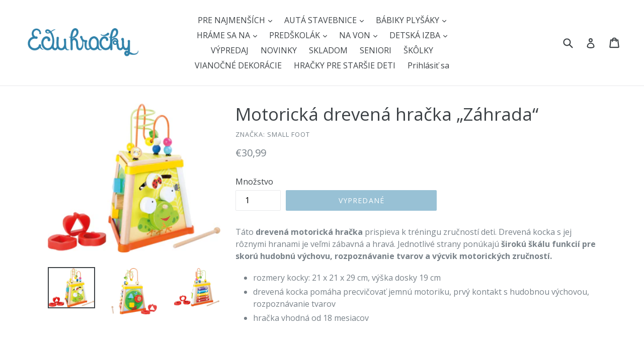

--- FILE ---
content_type: text/html; charset=utf-8
request_url: https://eduhracky.sk/products/motoricka-drevena-hracka-zahrada
body_size: 21750
content:
<!doctype html>
<!--[if IE 9]> <html class="ie9 no-js" lang="sk"> <![endif]-->
<!--[if (gt IE 9)|!(IE)]><!--> <html class="no-js" lang="sk"> <!--<![endif]-->
<head>
  <meta name="google-site-verification" content="57OzHc4VoXM7UvH_s7XiD49FxRjZ--d4iybw1M1kxFg" />
  <meta charset="utf-8">
  <meta http-equiv="X-UA-Compatible" content="IE=edge,chrome=1">
  <meta name="viewport" content="width=device-width,initial-scale=1">
  <meta name="theme-color" content="#3082aa">
  <link rel="dns-prefetch" href="//cdn.shopify.com">
  <link rel="canonical" href="https://eduhracky.sk/products/motoricka-drevena-hracka-zahrada">


  <link rel="shortcut icon" href="//eduhracky.sk/cdn/shop/files/sova_32x32.png?v=1613713659" type="image/png">



  <title>
Motorická drevená hračka „Záhrada“


 &ndash; Eduhracky.sk

</title>

  
    <meta name="description" content="Táto drevená motorická hračka prispieva k tréningu zručností deti. Drevená kocka s jej rôznymi hranami je veľmi zábavná a hravá. Jednotlivé strany ponúkajú širokú škálu funkcií pre skorú hudobnú výchovu, rozpoznávanie tvarov a výcvik motorických zručností. rozmery kocky: 21 x 21 x 29 cm, výška dosky 19 cm drevená kocka">
  

  <!-- /snippets/social-meta-tags.liquid -->


<meta property="og:site_name" content="Eduhracky.sk">
<meta property="og:url" content="https://eduhracky.sk/products/motoricka-drevena-hracka-zahrada">
<meta property="og:title" content="Motorická drevená hračka „Záhrada“">
<meta property="og:type" content="product">
<meta property="og:description" content="Táto drevená motorická hračka prispieva k tréningu zručností deti. Drevená kocka s jej rôznymi hranami je veľmi zábavná a hravá. Jednotlivé strany ponúkajú širokú škálu funkcií pre skorú hudobnú výchovu, rozpoznávanie tvarov a výcvik motorických zručností. rozmery kocky: 21 x 21 x 29 cm, výška dosky 19 cm drevená kocka">

<meta property="og:price:amount" content="30,99">
<meta property="og:price:currency" content="EUR">

<meta property="og:image" content="http://eduhracky.sk/cdn/shop/products/10334_motorikwuerfel_garten_a_1200x1200.jpg?v=1662774727"><meta property="og:image" content="http://eduhracky.sk/cdn/shop/products/10334_motorikwuerfel_garten_b_1200x1200.jpg?v=1662774727"><meta property="og:image" content="http://eduhracky.sk/cdn/shop/products/10334_motorikwuerfel_garten_c_1200x1200.jpg?v=1662774727">
<meta property="og:image:secure_url" content="https://eduhracky.sk/cdn/shop/products/10334_motorikwuerfel_garten_a_1200x1200.jpg?v=1662774727"><meta property="og:image:secure_url" content="https://eduhracky.sk/cdn/shop/products/10334_motorikwuerfel_garten_b_1200x1200.jpg?v=1662774727"><meta property="og:image:secure_url" content="https://eduhracky.sk/cdn/shop/products/10334_motorikwuerfel_garten_c_1200x1200.jpg?v=1662774727">

<meta name="twitter:card" content="summary_large_image">
<meta name="twitter:title" content="Motorická drevená hračka „Záhrada“">
<meta name="twitter:description" content="Táto drevená motorická hračka prispieva k tréningu zručností deti. Drevená kocka s jej rôznymi hranami je veľmi zábavná a hravá. Jednotlivé strany ponúkajú širokú škálu funkcií pre skorú hudobnú výchovu, rozpoznávanie tvarov a výcvik motorických zručností. rozmery kocky: 21 x 21 x 29 cm, výška dosky 19 cm drevená kocka">


  <link href="//eduhracky.sk/cdn/shop/t/1/assets/theme.scss.css?v=108505414976031767421700675533" rel="stylesheet" type="text/css" media="all" />
  <link rel="preconnect" href="https://fonts.googleapis.com">
<link rel="preconnect" href="https://fonts.gstatic.com" crossorigin>
<link href="https://fonts.googleapis.com/css2?family=Open+Sans:wght@400;700&display=swap" rel="stylesheet">


  <script>
    var theme = {
      strings: {
        addToCart: "Pridaj do košíka",
        soldOut: "Vypredané",
        unavailable: "Nedostupné",
        showMore: "Ukáž viac",
        showLess: "Ukáž menej",
        addressError: "Adresu sme nenašli na mape",
        addressNoResults: "Žiaden výsledok pre danú adresu",
        addressQueryLimit: "",
        authError: ""
      },
      moneyFormat: "€{{amount_with_comma_separator}}"
    }

    document.documentElement.className = document.documentElement.className.replace('no-js', 'js');
  </script>

  <!--[if (lte IE 9) ]><script src="//eduhracky.sk/cdn/shop/t/1/assets/match-media.min.js?v=22265819453975888031517341578" type="text/javascript"></script><![endif]-->

  

  <!--[if (gt IE 9)|!(IE)]><!--><script src="//eduhracky.sk/cdn/shop/t/1/assets/lazysizes.js?v=68441465964607740661517341578" async="async"></script><!--<![endif]-->
  <!--[if lte IE 9]><script src="//eduhracky.sk/cdn/shop/t/1/assets/lazysizes.min.js?v=609"></script><![endif]-->

  <!--[if (gt IE 9)|!(IE)]><!--><script src="//eduhracky.sk/cdn/shop/t/1/assets/vendor.js?v=88794670908825715481662928625" defer="defer"></script><!--<![endif]-->
  <!--[if lte IE 9]><script src="//eduhracky.sk/cdn/shop/t/1/assets/vendor.js?v=88794670908825715481662928625"></script><![endif]-->

  <!--[if (gt IE 9)|!(IE)]><!--><script src="//eduhracky.sk/cdn/shop/t/1/assets/theme.js?v=91649345007976037091518114495" defer="defer"></script><!--<![endif]-->
  <!--[if lte IE 9]><script src="//eduhracky.sk/cdn/shop/t/1/assets/theme.js?v=91649345007976037091518114495"></script><![endif]-->

  <script>window.performance && window.performance.mark && window.performance.mark('shopify.content_for_header.start');</script><meta name="google-site-verification" content="57OzHc4VoXM7UvH_s7XiD49FxRjZ--d4iybw1M1kxFg">
<meta name="google-site-verification" content="tCtU0nZ3WQqBFzWaTjlL5xMMShX8p8a0D6CRgOKMHS0">
<meta id="shopify-digital-wallet" name="shopify-digital-wallet" content="/29602668/digital_wallets/dialog">
<link rel="alternate" type="application/json+oembed" href="https://eduhracky.sk/products/motoricka-drevena-hracka-zahrada.oembed">
<script async="async" src="/checkouts/internal/preloads.js?locale=sk-SK"></script>
<script id="shopify-features" type="application/json">{"accessToken":"a8baddf0f59fd2a78f708e0e591da4e4","betas":["rich-media-storefront-analytics"],"domain":"eduhracky.sk","predictiveSearch":true,"shopId":29602668,"locale":"sk"}</script>
<script>var Shopify = Shopify || {};
Shopify.shop = "eduhracky-sk.myshopify.com";
Shopify.locale = "sk";
Shopify.currency = {"active":"EUR","rate":"1.0"};
Shopify.country = "SK";
Shopify.theme = {"name":"Debut","id":523337742,"schema_name":"Debut","schema_version":"2.0.0","theme_store_id":796,"role":"main"};
Shopify.theme.handle = "null";
Shopify.theme.style = {"id":null,"handle":null};
Shopify.cdnHost = "eduhracky.sk/cdn";
Shopify.routes = Shopify.routes || {};
Shopify.routes.root = "/";</script>
<script type="module">!function(o){(o.Shopify=o.Shopify||{}).modules=!0}(window);</script>
<script>!function(o){function n(){var o=[];function n(){o.push(Array.prototype.slice.apply(arguments))}return n.q=o,n}var t=o.Shopify=o.Shopify||{};t.loadFeatures=n(),t.autoloadFeatures=n()}(window);</script>
<script id="shop-js-analytics" type="application/json">{"pageType":"product"}</script>
<script defer="defer" async type="module" src="//eduhracky.sk/cdn/shopifycloud/shop-js/modules/v2/client.init-shop-cart-sync_BT-GjEfc.en.esm.js"></script>
<script defer="defer" async type="module" src="//eduhracky.sk/cdn/shopifycloud/shop-js/modules/v2/chunk.common_D58fp_Oc.esm.js"></script>
<script defer="defer" async type="module" src="//eduhracky.sk/cdn/shopifycloud/shop-js/modules/v2/chunk.modal_xMitdFEc.esm.js"></script>
<script type="module">
  await import("//eduhracky.sk/cdn/shopifycloud/shop-js/modules/v2/client.init-shop-cart-sync_BT-GjEfc.en.esm.js");
await import("//eduhracky.sk/cdn/shopifycloud/shop-js/modules/v2/chunk.common_D58fp_Oc.esm.js");
await import("//eduhracky.sk/cdn/shopifycloud/shop-js/modules/v2/chunk.modal_xMitdFEc.esm.js");

  window.Shopify.SignInWithShop?.initShopCartSync?.({"fedCMEnabled":true,"windoidEnabled":true});

</script>
<script id="__st">var __st={"a":29602668,"offset":3600,"reqid":"a13d30ec-9018-4437-a836-67a328b31ff0-1769376167","pageurl":"eduhracky.sk\/products\/motoricka-drevena-hracka-zahrada","u":"8c2cf94166d6","p":"product","rtyp":"product","rid":820544110652};</script>
<script>window.ShopifyPaypalV4VisibilityTracking = true;</script>
<script id="captcha-bootstrap">!function(){'use strict';const t='contact',e='account',n='new_comment',o=[[t,t],['blogs',n],['comments',n],[t,'customer']],c=[[e,'customer_login'],[e,'guest_login'],[e,'recover_customer_password'],[e,'create_customer']],r=t=>t.map((([t,e])=>`form[action*='/${t}']:not([data-nocaptcha='true']) input[name='form_type'][value='${e}']`)).join(','),a=t=>()=>t?[...document.querySelectorAll(t)].map((t=>t.form)):[];function s(){const t=[...o],e=r(t);return a(e)}const i='password',u='form_key',d=['recaptcha-v3-token','g-recaptcha-response','h-captcha-response',i],f=()=>{try{return window.sessionStorage}catch{return}},m='__shopify_v',_=t=>t.elements[u];function p(t,e,n=!1){try{const o=window.sessionStorage,c=JSON.parse(o.getItem(e)),{data:r}=function(t){const{data:e,action:n}=t;return t[m]||n?{data:e,action:n}:{data:t,action:n}}(c);for(const[e,n]of Object.entries(r))t.elements[e]&&(t.elements[e].value=n);n&&o.removeItem(e)}catch(o){console.error('form repopulation failed',{error:o})}}const l='form_type',E='cptcha';function T(t){t.dataset[E]=!0}const w=window,h=w.document,L='Shopify',v='ce_forms',y='captcha';let A=!1;((t,e)=>{const n=(g='f06e6c50-85a8-45c8-87d0-21a2b65856fe',I='https://cdn.shopify.com/shopifycloud/storefront-forms-hcaptcha/ce_storefront_forms_captcha_hcaptcha.v1.5.2.iife.js',D={infoText:'Chránené testom hCaptcha',privacyText:'Súkromie',termsText:'Podmienky'},(t,e,n)=>{const o=w[L][v],c=o.bindForm;if(c)return c(t,g,e,D).then(n);var r;o.q.push([[t,g,e,D],n]),r=I,A||(h.body.append(Object.assign(h.createElement('script'),{id:'captcha-provider',async:!0,src:r})),A=!0)});var g,I,D;w[L]=w[L]||{},w[L][v]=w[L][v]||{},w[L][v].q=[],w[L][y]=w[L][y]||{},w[L][y].protect=function(t,e){n(t,void 0,e),T(t)},Object.freeze(w[L][y]),function(t,e,n,w,h,L){const[v,y,A,g]=function(t,e,n){const i=e?o:[],u=t?c:[],d=[...i,...u],f=r(d),m=r(i),_=r(d.filter((([t,e])=>n.includes(e))));return[a(f),a(m),a(_),s()]}(w,h,L),I=t=>{const e=t.target;return e instanceof HTMLFormElement?e:e&&e.form},D=t=>v().includes(t);t.addEventListener('submit',(t=>{const e=I(t);if(!e)return;const n=D(e)&&!e.dataset.hcaptchaBound&&!e.dataset.recaptchaBound,o=_(e),c=g().includes(e)&&(!o||!o.value);(n||c)&&t.preventDefault(),c&&!n&&(function(t){try{if(!f())return;!function(t){const e=f();if(!e)return;const n=_(t);if(!n)return;const o=n.value;o&&e.removeItem(o)}(t);const e=Array.from(Array(32),(()=>Math.random().toString(36)[2])).join('');!function(t,e){_(t)||t.append(Object.assign(document.createElement('input'),{type:'hidden',name:u})),t.elements[u].value=e}(t,e),function(t,e){const n=f();if(!n)return;const o=[...t.querySelectorAll(`input[type='${i}']`)].map((({name:t})=>t)),c=[...d,...o],r={};for(const[a,s]of new FormData(t).entries())c.includes(a)||(r[a]=s);n.setItem(e,JSON.stringify({[m]:1,action:t.action,data:r}))}(t,e)}catch(e){console.error('failed to persist form',e)}}(e),e.submit())}));const S=(t,e)=>{t&&!t.dataset[E]&&(n(t,e.some((e=>e===t))),T(t))};for(const o of['focusin','change'])t.addEventListener(o,(t=>{const e=I(t);D(e)&&S(e,y())}));const B=e.get('form_key'),M=e.get(l),P=B&&M;t.addEventListener('DOMContentLoaded',(()=>{const t=y();if(P)for(const e of t)e.elements[l].value===M&&p(e,B);[...new Set([...A(),...v().filter((t=>'true'===t.dataset.shopifyCaptcha))])].forEach((e=>S(e,t)))}))}(h,new URLSearchParams(w.location.search),n,t,e,['guest_login'])})(!0,!0)}();</script>
<script integrity="sha256-4kQ18oKyAcykRKYeNunJcIwy7WH5gtpwJnB7kiuLZ1E=" data-source-attribution="shopify.loadfeatures" defer="defer" src="//eduhracky.sk/cdn/shopifycloud/storefront/assets/storefront/load_feature-a0a9edcb.js" crossorigin="anonymous"></script>
<script data-source-attribution="shopify.dynamic_checkout.dynamic.init">var Shopify=Shopify||{};Shopify.PaymentButton=Shopify.PaymentButton||{isStorefrontPortableWallets:!0,init:function(){window.Shopify.PaymentButton.init=function(){};var t=document.createElement("script");t.src="https://eduhracky.sk/cdn/shopifycloud/portable-wallets/latest/portable-wallets.sk.js",t.type="module",document.head.appendChild(t)}};
</script>
<script data-source-attribution="shopify.dynamic_checkout.buyer_consent">
  function portableWalletsHideBuyerConsent(e){var t=document.getElementById("shopify-buyer-consent"),n=document.getElementById("shopify-subscription-policy-button");t&&n&&(t.classList.add("hidden"),t.setAttribute("aria-hidden","true"),n.removeEventListener("click",e))}function portableWalletsShowBuyerConsent(e){var t=document.getElementById("shopify-buyer-consent"),n=document.getElementById("shopify-subscription-policy-button");t&&n&&(t.classList.remove("hidden"),t.removeAttribute("aria-hidden"),n.addEventListener("click",e))}window.Shopify?.PaymentButton&&(window.Shopify.PaymentButton.hideBuyerConsent=portableWalletsHideBuyerConsent,window.Shopify.PaymentButton.showBuyerConsent=portableWalletsShowBuyerConsent);
</script>
<script data-source-attribution="shopify.dynamic_checkout.cart.bootstrap">document.addEventListener("DOMContentLoaded",(function(){function t(){return document.querySelector("shopify-accelerated-checkout-cart, shopify-accelerated-checkout")}if(t())Shopify.PaymentButton.init();else{new MutationObserver((function(e,n){t()&&(Shopify.PaymentButton.init(),n.disconnect())})).observe(document.body,{childList:!0,subtree:!0})}}));
</script>

<script>window.performance && window.performance.mark && window.performance.mark('shopify.content_for_header.end');</script>
<script type="text/javascript">(new Image()).src="//toplist.cz/count.asp?id=1188876&r="+Math.random();(new Image()).src="//toplist.sk/count.asp?id=1232825&r="+Math.random();</script>  
<link href="https://monorail-edge.shopifysvc.com" rel="dns-prefetch">
<script>(function(){if ("sendBeacon" in navigator && "performance" in window) {try {var session_token_from_headers = performance.getEntriesByType('navigation')[0].serverTiming.find(x => x.name == '_s').description;} catch {var session_token_from_headers = undefined;}var session_cookie_matches = document.cookie.match(/_shopify_s=([^;]*)/);var session_token_from_cookie = session_cookie_matches && session_cookie_matches.length === 2 ? session_cookie_matches[1] : "";var session_token = session_token_from_headers || session_token_from_cookie || "";function handle_abandonment_event(e) {var entries = performance.getEntries().filter(function(entry) {return /monorail-edge.shopifysvc.com/.test(entry.name);});if (!window.abandonment_tracked && entries.length === 0) {window.abandonment_tracked = true;var currentMs = Date.now();var navigation_start = performance.timing.navigationStart;var payload = {shop_id: 29602668,url: window.location.href,navigation_start,duration: currentMs - navigation_start,session_token,page_type: "product"};window.navigator.sendBeacon("https://monorail-edge.shopifysvc.com/v1/produce", JSON.stringify({schema_id: "online_store_buyer_site_abandonment/1.1",payload: payload,metadata: {event_created_at_ms: currentMs,event_sent_at_ms: currentMs}}));}}window.addEventListener('pagehide', handle_abandonment_event);}}());</script>
<script id="web-pixels-manager-setup">(function e(e,d,r,n,o){if(void 0===o&&(o={}),!Boolean(null===(a=null===(i=window.Shopify)||void 0===i?void 0:i.analytics)||void 0===a?void 0:a.replayQueue)){var i,a;window.Shopify=window.Shopify||{};var t=window.Shopify;t.analytics=t.analytics||{};var s=t.analytics;s.replayQueue=[],s.publish=function(e,d,r){return s.replayQueue.push([e,d,r]),!0};try{self.performance.mark("wpm:start")}catch(e){}var l=function(){var e={modern:/Edge?\/(1{2}[4-9]|1[2-9]\d|[2-9]\d{2}|\d{4,})\.\d+(\.\d+|)|Firefox\/(1{2}[4-9]|1[2-9]\d|[2-9]\d{2}|\d{4,})\.\d+(\.\d+|)|Chrom(ium|e)\/(9{2}|\d{3,})\.\d+(\.\d+|)|(Maci|X1{2}).+ Version\/(15\.\d+|(1[6-9]|[2-9]\d|\d{3,})\.\d+)([,.]\d+|)( \(\w+\)|)( Mobile\/\w+|) Safari\/|Chrome.+OPR\/(9{2}|\d{3,})\.\d+\.\d+|(CPU[ +]OS|iPhone[ +]OS|CPU[ +]iPhone|CPU IPhone OS|CPU iPad OS)[ +]+(15[._]\d+|(1[6-9]|[2-9]\d|\d{3,})[._]\d+)([._]\d+|)|Android:?[ /-](13[3-9]|1[4-9]\d|[2-9]\d{2}|\d{4,})(\.\d+|)(\.\d+|)|Android.+Firefox\/(13[5-9]|1[4-9]\d|[2-9]\d{2}|\d{4,})\.\d+(\.\d+|)|Android.+Chrom(ium|e)\/(13[3-9]|1[4-9]\d|[2-9]\d{2}|\d{4,})\.\d+(\.\d+|)|SamsungBrowser\/([2-9]\d|\d{3,})\.\d+/,legacy:/Edge?\/(1[6-9]|[2-9]\d|\d{3,})\.\d+(\.\d+|)|Firefox\/(5[4-9]|[6-9]\d|\d{3,})\.\d+(\.\d+|)|Chrom(ium|e)\/(5[1-9]|[6-9]\d|\d{3,})\.\d+(\.\d+|)([\d.]+$|.*Safari\/(?![\d.]+ Edge\/[\d.]+$))|(Maci|X1{2}).+ Version\/(10\.\d+|(1[1-9]|[2-9]\d|\d{3,})\.\d+)([,.]\d+|)( \(\w+\)|)( Mobile\/\w+|) Safari\/|Chrome.+OPR\/(3[89]|[4-9]\d|\d{3,})\.\d+\.\d+|(CPU[ +]OS|iPhone[ +]OS|CPU[ +]iPhone|CPU IPhone OS|CPU iPad OS)[ +]+(10[._]\d+|(1[1-9]|[2-9]\d|\d{3,})[._]\d+)([._]\d+|)|Android:?[ /-](13[3-9]|1[4-9]\d|[2-9]\d{2}|\d{4,})(\.\d+|)(\.\d+|)|Mobile Safari.+OPR\/([89]\d|\d{3,})\.\d+\.\d+|Android.+Firefox\/(13[5-9]|1[4-9]\d|[2-9]\d{2}|\d{4,})\.\d+(\.\d+|)|Android.+Chrom(ium|e)\/(13[3-9]|1[4-9]\d|[2-9]\d{2}|\d{4,})\.\d+(\.\d+|)|Android.+(UC? ?Browser|UCWEB|U3)[ /]?(15\.([5-9]|\d{2,})|(1[6-9]|[2-9]\d|\d{3,})\.\d+)\.\d+|SamsungBrowser\/(5\.\d+|([6-9]|\d{2,})\.\d+)|Android.+MQ{2}Browser\/(14(\.(9|\d{2,})|)|(1[5-9]|[2-9]\d|\d{3,})(\.\d+|))(\.\d+|)|K[Aa][Ii]OS\/(3\.\d+|([4-9]|\d{2,})\.\d+)(\.\d+|)/},d=e.modern,r=e.legacy,n=navigator.userAgent;return n.match(d)?"modern":n.match(r)?"legacy":"unknown"}(),u="modern"===l?"modern":"legacy",c=(null!=n?n:{modern:"",legacy:""})[u],f=function(e){return[e.baseUrl,"/wpm","/b",e.hashVersion,"modern"===e.buildTarget?"m":"l",".js"].join("")}({baseUrl:d,hashVersion:r,buildTarget:u}),m=function(e){var d=e.version,r=e.bundleTarget,n=e.surface,o=e.pageUrl,i=e.monorailEndpoint;return{emit:function(e){var a=e.status,t=e.errorMsg,s=(new Date).getTime(),l=JSON.stringify({metadata:{event_sent_at_ms:s},events:[{schema_id:"web_pixels_manager_load/3.1",payload:{version:d,bundle_target:r,page_url:o,status:a,surface:n,error_msg:t},metadata:{event_created_at_ms:s}}]});if(!i)return console&&console.warn&&console.warn("[Web Pixels Manager] No Monorail endpoint provided, skipping logging."),!1;try{return self.navigator.sendBeacon.bind(self.navigator)(i,l)}catch(e){}var u=new XMLHttpRequest;try{return u.open("POST",i,!0),u.setRequestHeader("Content-Type","text/plain"),u.send(l),!0}catch(e){return console&&console.warn&&console.warn("[Web Pixels Manager] Got an unhandled error while logging to Monorail."),!1}}}}({version:r,bundleTarget:l,surface:e.surface,pageUrl:self.location.href,monorailEndpoint:e.monorailEndpoint});try{o.browserTarget=l,function(e){var d=e.src,r=e.async,n=void 0===r||r,o=e.onload,i=e.onerror,a=e.sri,t=e.scriptDataAttributes,s=void 0===t?{}:t,l=document.createElement("script"),u=document.querySelector("head"),c=document.querySelector("body");if(l.async=n,l.src=d,a&&(l.integrity=a,l.crossOrigin="anonymous"),s)for(var f in s)if(Object.prototype.hasOwnProperty.call(s,f))try{l.dataset[f]=s[f]}catch(e){}if(o&&l.addEventListener("load",o),i&&l.addEventListener("error",i),u)u.appendChild(l);else{if(!c)throw new Error("Did not find a head or body element to append the script");c.appendChild(l)}}({src:f,async:!0,onload:function(){if(!function(){var e,d;return Boolean(null===(d=null===(e=window.Shopify)||void 0===e?void 0:e.analytics)||void 0===d?void 0:d.initialized)}()){var d=window.webPixelsManager.init(e)||void 0;if(d){var r=window.Shopify.analytics;r.replayQueue.forEach((function(e){var r=e[0],n=e[1],o=e[2];d.publishCustomEvent(r,n,o)})),r.replayQueue=[],r.publish=d.publishCustomEvent,r.visitor=d.visitor,r.initialized=!0}}},onerror:function(){return m.emit({status:"failed",errorMsg:"".concat(f," has failed to load")})},sri:function(e){var d=/^sha384-[A-Za-z0-9+/=]+$/;return"string"==typeof e&&d.test(e)}(c)?c:"",scriptDataAttributes:o}),m.emit({status:"loading"})}catch(e){m.emit({status:"failed",errorMsg:(null==e?void 0:e.message)||"Unknown error"})}}})({shopId: 29602668,storefrontBaseUrl: "https://eduhracky.sk",extensionsBaseUrl: "https://extensions.shopifycdn.com/cdn/shopifycloud/web-pixels-manager",monorailEndpoint: "https://monorail-edge.shopifysvc.com/unstable/produce_batch",surface: "storefront-renderer",enabledBetaFlags: ["2dca8a86"],webPixelsConfigList: [{"id":"1058275657","configuration":"{\"config\":\"{\\\"pixel_id\\\":\\\"GT-TXBF7M2\\\",\\\"target_country\\\":\\\"SK\\\",\\\"gtag_events\\\":[{\\\"type\\\":\\\"purchase\\\",\\\"action_label\\\":\\\"MC-1LZSX8DTCY\\\"},{\\\"type\\\":\\\"page_view\\\",\\\"action_label\\\":\\\"MC-1LZSX8DTCY\\\"},{\\\"type\\\":\\\"view_item\\\",\\\"action_label\\\":\\\"MC-1LZSX8DTCY\\\"}],\\\"enable_monitoring_mode\\\":false}\"}","eventPayloadVersion":"v1","runtimeContext":"OPEN","scriptVersion":"b2a88bafab3e21179ed38636efcd8a93","type":"APP","apiClientId":1780363,"privacyPurposes":[],"dataSharingAdjustments":{"protectedCustomerApprovalScopes":["read_customer_address","read_customer_email","read_customer_name","read_customer_personal_data","read_customer_phone"]}},{"id":"shopify-app-pixel","configuration":"{}","eventPayloadVersion":"v1","runtimeContext":"STRICT","scriptVersion":"0450","apiClientId":"shopify-pixel","type":"APP","privacyPurposes":["ANALYTICS","MARKETING"]},{"id":"shopify-custom-pixel","eventPayloadVersion":"v1","runtimeContext":"LAX","scriptVersion":"0450","apiClientId":"shopify-pixel","type":"CUSTOM","privacyPurposes":["ANALYTICS","MARKETING"]}],isMerchantRequest: false,initData: {"shop":{"name":"Eduhracky.sk","paymentSettings":{"currencyCode":"EUR"},"myshopifyDomain":"eduhracky-sk.myshopify.com","countryCode":"SK","storefrontUrl":"https:\/\/eduhracky.sk"},"customer":null,"cart":null,"checkout":null,"productVariants":[{"price":{"amount":30.99,"currencyCode":"EUR"},"product":{"title":"Motorická drevená hračka „Záhrada“","vendor":"Small Foot","id":"820544110652","untranslatedTitle":"Motorická drevená hračka „Záhrada“","url":"\/products\/motoricka-drevena-hracka-zahrada","type":""},"id":"9535078891580","image":{"src":"\/\/eduhracky.sk\/cdn\/shop\/products\/10334_motorikwuerfel_garten_a.jpg?v=1662774727"},"sku":"LE10334","title":"Default Title","untranslatedTitle":"Default Title"}],"purchasingCompany":null},},"https://eduhracky.sk/cdn","fcfee988w5aeb613cpc8e4bc33m6693e112",{"modern":"","legacy":""},{"shopId":"29602668","storefrontBaseUrl":"https:\/\/eduhracky.sk","extensionBaseUrl":"https:\/\/extensions.shopifycdn.com\/cdn\/shopifycloud\/web-pixels-manager","surface":"storefront-renderer","enabledBetaFlags":"[\"2dca8a86\"]","isMerchantRequest":"false","hashVersion":"fcfee988w5aeb613cpc8e4bc33m6693e112","publish":"custom","events":"[[\"page_viewed\",{}],[\"product_viewed\",{\"productVariant\":{\"price\":{\"amount\":30.99,\"currencyCode\":\"EUR\"},\"product\":{\"title\":\"Motorická drevená hračka „Záhrada“\",\"vendor\":\"Small Foot\",\"id\":\"820544110652\",\"untranslatedTitle\":\"Motorická drevená hračka „Záhrada“\",\"url\":\"\/products\/motoricka-drevena-hracka-zahrada\",\"type\":\"\"},\"id\":\"9535078891580\",\"image\":{\"src\":\"\/\/eduhracky.sk\/cdn\/shop\/products\/10334_motorikwuerfel_garten_a.jpg?v=1662774727\"},\"sku\":\"LE10334\",\"title\":\"Default Title\",\"untranslatedTitle\":\"Default Title\"}}]]"});</script><script>
  window.ShopifyAnalytics = window.ShopifyAnalytics || {};
  window.ShopifyAnalytics.meta = window.ShopifyAnalytics.meta || {};
  window.ShopifyAnalytics.meta.currency = 'EUR';
  var meta = {"product":{"id":820544110652,"gid":"gid:\/\/shopify\/Product\/820544110652","vendor":"Small Foot","type":"","handle":"motoricka-drevena-hracka-zahrada","variants":[{"id":9535078891580,"price":3099,"name":"Motorická drevená hračka „Záhrada“","public_title":null,"sku":"LE10334"}],"remote":false},"page":{"pageType":"product","resourceType":"product","resourceId":820544110652,"requestId":"a13d30ec-9018-4437-a836-67a328b31ff0-1769376167"}};
  for (var attr in meta) {
    window.ShopifyAnalytics.meta[attr] = meta[attr];
  }
</script>
<script class="analytics">
  (function () {
    var customDocumentWrite = function(content) {
      var jquery = null;

      if (window.jQuery) {
        jquery = window.jQuery;
      } else if (window.Checkout && window.Checkout.$) {
        jquery = window.Checkout.$;
      }

      if (jquery) {
        jquery('body').append(content);
      }
    };

    var hasLoggedConversion = function(token) {
      if (token) {
        return document.cookie.indexOf('loggedConversion=' + token) !== -1;
      }
      return false;
    }

    var setCookieIfConversion = function(token) {
      if (token) {
        var twoMonthsFromNow = new Date(Date.now());
        twoMonthsFromNow.setMonth(twoMonthsFromNow.getMonth() + 2);

        document.cookie = 'loggedConversion=' + token + '; expires=' + twoMonthsFromNow;
      }
    }

    var trekkie = window.ShopifyAnalytics.lib = window.trekkie = window.trekkie || [];
    if (trekkie.integrations) {
      return;
    }
    trekkie.methods = [
      'identify',
      'page',
      'ready',
      'track',
      'trackForm',
      'trackLink'
    ];
    trekkie.factory = function(method) {
      return function() {
        var args = Array.prototype.slice.call(arguments);
        args.unshift(method);
        trekkie.push(args);
        return trekkie;
      };
    };
    for (var i = 0; i < trekkie.methods.length; i++) {
      var key = trekkie.methods[i];
      trekkie[key] = trekkie.factory(key);
    }
    trekkie.load = function(config) {
      trekkie.config = config || {};
      trekkie.config.initialDocumentCookie = document.cookie;
      var first = document.getElementsByTagName('script')[0];
      var script = document.createElement('script');
      script.type = 'text/javascript';
      script.onerror = function(e) {
        var scriptFallback = document.createElement('script');
        scriptFallback.type = 'text/javascript';
        scriptFallback.onerror = function(error) {
                var Monorail = {
      produce: function produce(monorailDomain, schemaId, payload) {
        var currentMs = new Date().getTime();
        var event = {
          schema_id: schemaId,
          payload: payload,
          metadata: {
            event_created_at_ms: currentMs,
            event_sent_at_ms: currentMs
          }
        };
        return Monorail.sendRequest("https://" + monorailDomain + "/v1/produce", JSON.stringify(event));
      },
      sendRequest: function sendRequest(endpointUrl, payload) {
        // Try the sendBeacon API
        if (window && window.navigator && typeof window.navigator.sendBeacon === 'function' && typeof window.Blob === 'function' && !Monorail.isIos12()) {
          var blobData = new window.Blob([payload], {
            type: 'text/plain'
          });

          if (window.navigator.sendBeacon(endpointUrl, blobData)) {
            return true;
          } // sendBeacon was not successful

        } // XHR beacon

        var xhr = new XMLHttpRequest();

        try {
          xhr.open('POST', endpointUrl);
          xhr.setRequestHeader('Content-Type', 'text/plain');
          xhr.send(payload);
        } catch (e) {
          console.log(e);
        }

        return false;
      },
      isIos12: function isIos12() {
        return window.navigator.userAgent.lastIndexOf('iPhone; CPU iPhone OS 12_') !== -1 || window.navigator.userAgent.lastIndexOf('iPad; CPU OS 12_') !== -1;
      }
    };
    Monorail.produce('monorail-edge.shopifysvc.com',
      'trekkie_storefront_load_errors/1.1',
      {shop_id: 29602668,
      theme_id: 523337742,
      app_name: "storefront",
      context_url: window.location.href,
      source_url: "//eduhracky.sk/cdn/s/trekkie.storefront.8d95595f799fbf7e1d32231b9a28fd43b70c67d3.min.js"});

        };
        scriptFallback.async = true;
        scriptFallback.src = '//eduhracky.sk/cdn/s/trekkie.storefront.8d95595f799fbf7e1d32231b9a28fd43b70c67d3.min.js';
        first.parentNode.insertBefore(scriptFallback, first);
      };
      script.async = true;
      script.src = '//eduhracky.sk/cdn/s/trekkie.storefront.8d95595f799fbf7e1d32231b9a28fd43b70c67d3.min.js';
      first.parentNode.insertBefore(script, first);
    };
    trekkie.load(
      {"Trekkie":{"appName":"storefront","development":false,"defaultAttributes":{"shopId":29602668,"isMerchantRequest":null,"themeId":523337742,"themeCityHash":"13109297020214308549","contentLanguage":"sk","currency":"EUR","eventMetadataId":"e8980446-6b62-40a3-a59a-e0889a685f70"},"isServerSideCookieWritingEnabled":true,"monorailRegion":"shop_domain","enabledBetaFlags":["65f19447"]},"Session Attribution":{},"S2S":{"facebookCapiEnabled":true,"source":"trekkie-storefront-renderer","apiClientId":580111}}
    );

    var loaded = false;
    trekkie.ready(function() {
      if (loaded) return;
      loaded = true;

      window.ShopifyAnalytics.lib = window.trekkie;

      var originalDocumentWrite = document.write;
      document.write = customDocumentWrite;
      try { window.ShopifyAnalytics.merchantGoogleAnalytics.call(this); } catch(error) {};
      document.write = originalDocumentWrite;

      window.ShopifyAnalytics.lib.page(null,{"pageType":"product","resourceType":"product","resourceId":820544110652,"requestId":"a13d30ec-9018-4437-a836-67a328b31ff0-1769376167","shopifyEmitted":true});

      var match = window.location.pathname.match(/checkouts\/(.+)\/(thank_you|post_purchase)/)
      var token = match? match[1]: undefined;
      if (!hasLoggedConversion(token)) {
        setCookieIfConversion(token);
        window.ShopifyAnalytics.lib.track("Viewed Product",{"currency":"EUR","variantId":9535078891580,"productId":820544110652,"productGid":"gid:\/\/shopify\/Product\/820544110652","name":"Motorická drevená hračka „Záhrada“","price":"30.99","sku":"LE10334","brand":"Small Foot","variant":null,"category":"","nonInteraction":true,"remote":false},undefined,undefined,{"shopifyEmitted":true});
      window.ShopifyAnalytics.lib.track("monorail:\/\/trekkie_storefront_viewed_product\/1.1",{"currency":"EUR","variantId":9535078891580,"productId":820544110652,"productGid":"gid:\/\/shopify\/Product\/820544110652","name":"Motorická drevená hračka „Záhrada“","price":"30.99","sku":"LE10334","brand":"Small Foot","variant":null,"category":"","nonInteraction":true,"remote":false,"referer":"https:\/\/eduhracky.sk\/products\/motoricka-drevena-hracka-zahrada"});
      }
    });


        var eventsListenerScript = document.createElement('script');
        eventsListenerScript.async = true;
        eventsListenerScript.src = "//eduhracky.sk/cdn/shopifycloud/storefront/assets/shop_events_listener-3da45d37.js";
        document.getElementsByTagName('head')[0].appendChild(eventsListenerScript);

})();</script>
<script
  defer
  src="https://eduhracky.sk/cdn/shopifycloud/perf-kit/shopify-perf-kit-3.0.4.min.js"
  data-application="storefront-renderer"
  data-shop-id="29602668"
  data-render-region="gcp-us-east1"
  data-page-type="product"
  data-theme-instance-id="523337742"
  data-theme-name="Debut"
  data-theme-version="2.0.0"
  data-monorail-region="shop_domain"
  data-resource-timing-sampling-rate="10"
  data-shs="true"
  data-shs-beacon="true"
  data-shs-export-with-fetch="true"
  data-shs-logs-sample-rate="1"
  data-shs-beacon-endpoint="https://eduhracky.sk/api/collect"
></script>
</head>

<body class="template-product">

  <a class="in-page-link visually-hidden skip-link" href="#MainContent">Preskočiť obsah</a>

  <div id="SearchDrawer" class="search-bar drawer drawer--top">
    <div class="search-bar__table">
      <div class="search-bar__table-cell search-bar__form-wrapper">
        <form class="search search-bar__form" action="/search" method="get" role="search">
          <button class="search-bar__submit search__submit btn--link" type="submit">
            <svg aria-hidden="true" focusable="false" role="presentation" class="icon icon-search" viewBox="0 0 37 40"><path d="M35.6 36l-9.8-9.8c4.1-5.4 3.6-13.2-1.3-18.1-5.4-5.4-14.2-5.4-19.7 0-5.4 5.4-5.4 14.2 0 19.7 2.6 2.6 6.1 4.1 9.8 4.1 3 0 5.9-1 8.3-2.8l9.8 9.8c.4.4.9.6 1.4.6s1-.2 1.4-.6c.9-.9.9-2.1.1-2.9zm-20.9-8.2c-2.6 0-5.1-1-7-2.9-3.9-3.9-3.9-10.1 0-14C9.6 9 12.2 8 14.7 8s5.1 1 7 2.9c3.9 3.9 3.9 10.1 0 14-1.9 1.9-4.4 2.9-7 2.9z"/></svg>
            <span class="icon__fallback-text">Zadajte</span>
          </button>
          <input class="search__input search-bar__input" type="search" name="q" value="" placeholder="Hľadaj" aria-label="Hľadaj">
        </form>
      </div>
      <div class="search-bar__table-cell text-right">
        <button type="button" class="btn--link search-bar__close js-drawer-close">
          <svg aria-hidden="true" focusable="false" role="presentation" class="icon icon-close" viewBox="0 0 37 40"><path d="M21.3 23l11-11c.8-.8.8-2 0-2.8-.8-.8-2-.8-2.8 0l-11 11-11-11c-.8-.8-2-.8-2.8 0-.8.8-.8 2 0 2.8l11 11-11 11c-.8.8-.8 2 0 2.8.4.4.9.6 1.4.6s1-.2 1.4-.6l11-11 11 11c.4.4.9.6 1.4.6s1-.2 1.4-.6c.8-.8.8-2 0-2.8l-11-11z"/></svg>
          <span class="icon__fallback-text">Bližšie vyhľadávanie</span>
        </button>
      </div>
    </div>
  </div>

  <div id="shopify-section-header" class="shopify-section">

<div data-section-id="header" data-section-type="header-section">
  <nav class="mobile-nav-wrapper medium-up--hide" role="navigation">
  <ul id="MobileNav" class="mobile-nav">
    
<li class="mobile-nav__item border-bottom">
        
          
          <button type="button" class="btn--link js-toggle-submenu mobile-nav__link" data-target="pre-najmensich-1" data-level="1">
            PRE NAJMENŠÍCH
            <div class="mobile-nav__icon">
              <svg aria-hidden="true" focusable="false" role="presentation" class="icon icon-chevron-right" viewBox="0 0 284.49 498.98"><defs><style>.cls-1{fill:#231f20}</style></defs><path class="cls-1" d="M223.18 628.49a35 35 0 0 1-24.75-59.75L388.17 379 198.43 189.26a35 35 0 0 1 49.5-49.5l214.49 214.49a35 35 0 0 1 0 49.5L247.93 618.24a34.89 34.89 0 0 1-24.75 10.25z" transform="translate(-188.18 -129.51)"/></svg>
              <span class="icon__fallback-text">rozbaliť</span>
            </div>
          </button>
          <ul class="mobile-nav__dropdown" data-parent="pre-najmensich-1" data-level="2">
            <li class="mobile-nav__item border-bottom">
              <div class="mobile-nav__table">
                <div class="mobile-nav__table-cell mobile-nav__return">
                  <button class="btn--link js-toggle-submenu mobile-nav__return-btn" type="button">
                    <svg aria-hidden="true" focusable="false" role="presentation" class="icon icon-chevron-left" viewBox="0 0 284.49 498.98"><defs><style>.cls-1{fill:#231f20}</style></defs><path class="cls-1" d="M437.67 129.51a35 35 0 0 1 24.75 59.75L272.67 379l189.75 189.74a35 35 0 1 1-49.5 49.5L198.43 403.75a35 35 0 0 1 0-49.5l214.49-214.49a34.89 34.89 0 0 1 24.75-10.25z" transform="translate(-188.18 -129.51)"/></svg>
                    <span class="icon__fallback-text">zbaliť</span>
                  </button>
                </div>
                <a href="/collections/pre-najmensich" class="mobile-nav__sublist-link mobile-nav__sublist-header">
                  PRE NAJMENŠÍCH
                </a>
              </div>
            </li>

            
              <li class="mobile-nav__item border-bottom">
                
                  <a href="/collections/prva-hracka" class="mobile-nav__sublist-link">
                    Prvá hračka
                  </a>
                
              </li>
            
              <li class="mobile-nav__item border-bottom">
                
                  <a href="/collections/prevliekacky" class="mobile-nav__sublist-link">
                    Prevliekačky
                  </a>
                
              </li>
            
              <li class="mobile-nav__item border-bottom">
                
                  <a href="/collections/hudobne-nastroje-1" class="mobile-nav__sublist-link">
                    Hudobné nástroje
                  </a>
                
              </li>
            
              <li class="mobile-nav__item border-bottom">
                
                  <a href="/collections/hracky-na-tahanie" class="mobile-nav__sublist-link">
                    Hračky na ťahanie
                  </a>
                
              </li>
            
              <li class="mobile-nav__item border-bottom">
                
                  <a href="/collections/hracky-na-tlacenie" class="mobile-nav__sublist-link">
                    Hračky na tlačenie
                  </a>
                
              </li>
            
              <li class="mobile-nav__item border-bottom">
                
                  <a href="/collections/hracky-do-kocika-a-auta" class="mobile-nav__sublist-link">
                    Hračky do kočíka a auta
                  </a>
                
              </li>
            
              <li class="mobile-nav__item border-bottom">
                
                  <a href="/collections/hracky-do-postielky" class="mobile-nav__sublist-link">
                    Hračky do postieľky
                  </a>
                
              </li>
            
              <li class="mobile-nav__item border-bottom">
                
                  <a href="/collections/deky-na-hranie-a-hrazdicky" class="mobile-nav__sublist-link">
                    Deky na hranie a Hrazdičky
                  </a>
                
              </li>
            
              <li class="mobile-nav__item border-bottom">
                
                  <a href="/collections/montessori-hracky-pre-najmensich-do-6-mesiacov" class="mobile-nav__sublist-link">
                    Montessori hračky pre najmenších do 6 mesiacov
                  </a>
                
              </li>
            
              <li class="mobile-nav__item border-bottom">
                
                  <a href="/collections/montessori-hracky-pre-najmensich-do-12-mesiacov" class="mobile-nav__sublist-link">
                    Montessori hračky pre najmenších do 12 mesiacov
                  </a>
                
              </li>
            
              <li class="mobile-nav__item border-bottom">
                
                  <a href="/collections/motoricke-hracky" class="mobile-nav__sublist-link">
                    Motorické hračky
                  </a>
                
              </li>
            
              <li class="mobile-nav__item">
                
                  <a href="/collections/darcek-k-prvym-narodeninam" class="mobile-nav__sublist-link">
                    Darček k prvým narodeninám
                  </a>
                
              </li>
            
          </ul>
        
      </li>
    
<li class="mobile-nav__item border-bottom">
        
          
          <button type="button" class="btn--link js-toggle-submenu mobile-nav__link" data-target="auta-stavebnice-2" data-level="1">
            AUTÁ STAVEBNICE
            <div class="mobile-nav__icon">
              <svg aria-hidden="true" focusable="false" role="presentation" class="icon icon-chevron-right" viewBox="0 0 284.49 498.98"><defs><style>.cls-1{fill:#231f20}</style></defs><path class="cls-1" d="M223.18 628.49a35 35 0 0 1-24.75-59.75L388.17 379 198.43 189.26a35 35 0 0 1 49.5-49.5l214.49 214.49a35 35 0 0 1 0 49.5L247.93 618.24a34.89 34.89 0 0 1-24.75 10.25z" transform="translate(-188.18 -129.51)"/></svg>
              <span class="icon__fallback-text">rozbaliť</span>
            </div>
          </button>
          <ul class="mobile-nav__dropdown" data-parent="auta-stavebnice-2" data-level="2">
            <li class="mobile-nav__item border-bottom">
              <div class="mobile-nav__table">
                <div class="mobile-nav__table-cell mobile-nav__return">
                  <button class="btn--link js-toggle-submenu mobile-nav__return-btn" type="button">
                    <svg aria-hidden="true" focusable="false" role="presentation" class="icon icon-chevron-left" viewBox="0 0 284.49 498.98"><defs><style>.cls-1{fill:#231f20}</style></defs><path class="cls-1" d="M437.67 129.51a35 35 0 0 1 24.75 59.75L272.67 379l189.75 189.74a35 35 0 1 1-49.5 49.5L198.43 403.75a35 35 0 0 1 0-49.5l214.49-214.49a34.89 34.89 0 0 1 24.75-10.25z" transform="translate(-188.18 -129.51)"/></svg>
                    <span class="icon__fallback-text">zbaliť</span>
                  </button>
                </div>
                <a href="/collections/auta-stavebnice" class="mobile-nav__sublist-link mobile-nav__sublist-header">
                  AUTÁ STAVEBNICE
                </a>
              </div>
            </li>

            
              <li class="mobile-nav__item border-bottom">
                
                  <a href="/collections/auta-lode-lietadla" class="mobile-nav__sublist-link">
                    Autá lode lietadlá
                  </a>
                
              </li>
            
              <li class="mobile-nav__item border-bottom">
                
                  <a href="/collections/vlaky-a-vlacikove-drahy" class="mobile-nav__sublist-link">
                    Vlaky a vláčikové dráhy
                  </a>
                
              </li>
            
              <li class="mobile-nav__item border-bottom">
                
                  <a href="/collections/stavebnice" class="mobile-nav__sublist-link">
                    Stavebnice
                  </a>
                
              </li>
            
              <li class="mobile-nav__item border-bottom">
                
                  <a href="/collections/puzzle" class="mobile-nav__sublist-link">
                    Puzzle
                  </a>
                
              </li>
            
              <li class="mobile-nav__item border-bottom">
                
                  <a href="/collections/zatlkadla" class="mobile-nav__sublist-link">
                    Zatĺkadlá
                  </a>
                
              </li>
            
              <li class="mobile-nav__item border-bottom">
                
                  <a href="/collections/gulickove-drahy" class="mobile-nav__sublist-link">
                    Guličkové dráhy
                  </a>
                
              </li>
            
              <li class="mobile-nav__item border-bottom">
                
                  <a href="/collections/3d-puzzle" class="mobile-nav__sublist-link">
                    3D puzzle pre deti
                  </a>
                
              </li>
            
              <li class="mobile-nav__item border-bottom">
                
                  <a href="/collections/hracie-konstrukcne-sety" class="mobile-nav__sublist-link">
                    Hracie konštrukčné sety
                  </a>
                
              </li>
            
              <li class="mobile-nav__item">
                
                  <a href="/collections/nastokavanie-veza" class="mobile-nav__sublist-link">
                    Stavanie a nastokávanie
                  </a>
                
              </li>
            
          </ul>
        
      </li>
    
<li class="mobile-nav__item border-bottom">
        
          
          <button type="button" class="btn--link js-toggle-submenu mobile-nav__link" data-target="babiky-plysaky-3" data-level="1">
            BÁBIKY PLYŠÁKY
            <div class="mobile-nav__icon">
              <svg aria-hidden="true" focusable="false" role="presentation" class="icon icon-chevron-right" viewBox="0 0 284.49 498.98"><defs><style>.cls-1{fill:#231f20}</style></defs><path class="cls-1" d="M223.18 628.49a35 35 0 0 1-24.75-59.75L388.17 379 198.43 189.26a35 35 0 0 1 49.5-49.5l214.49 214.49a35 35 0 0 1 0 49.5L247.93 618.24a34.89 34.89 0 0 1-24.75 10.25z" transform="translate(-188.18 -129.51)"/></svg>
              <span class="icon__fallback-text">rozbaliť</span>
            </div>
          </button>
          <ul class="mobile-nav__dropdown" data-parent="babiky-plysaky-3" data-level="2">
            <li class="mobile-nav__item border-bottom">
              <div class="mobile-nav__table">
                <div class="mobile-nav__table-cell mobile-nav__return">
                  <button class="btn--link js-toggle-submenu mobile-nav__return-btn" type="button">
                    <svg aria-hidden="true" focusable="false" role="presentation" class="icon icon-chevron-left" viewBox="0 0 284.49 498.98"><defs><style>.cls-1{fill:#231f20}</style></defs><path class="cls-1" d="M437.67 129.51a35 35 0 0 1 24.75 59.75L272.67 379l189.75 189.74a35 35 0 1 1-49.5 49.5L198.43 403.75a35 35 0 0 1 0-49.5l214.49-214.49a34.89 34.89 0 0 1 24.75-10.25z" transform="translate(-188.18 -129.51)"/></svg>
                    <span class="icon__fallback-text">zbaliť</span>
                  </button>
                </div>
                <a href="/collections/babiky-a-plysove-hracky" class="mobile-nav__sublist-link mobile-nav__sublist-header">
                  BÁBIKY PLYŠÁKY
                </a>
              </div>
            </li>

            
              <li class="mobile-nav__item border-bottom">
                
                  <a href="/collections/babiky" class="mobile-nav__sublist-link">
                    Bábiky
                  </a>
                
              </li>
            
              <li class="mobile-nav__item border-bottom">
                
                  <a href="/collections/plysove-hracky" class="mobile-nav__sublist-link">
                    Plyšové hračky
                  </a>
                
              </li>
            
              <li class="mobile-nav__item border-bottom">
                
                  <a href="/collections/mala-paradnica" class="mobile-nav__sublist-link">
                    Malá parádnica
                  </a>
                
              </li>
            
              <li class="mobile-nav__item border-bottom">
                
                  <a href="/collections/kociky-a-postielky" class="mobile-nav__sublist-link">
                    Kočíky a postieľky
                  </a>
                
              </li>
            
              <li class="mobile-nav__item">
                
                  <a href="/collections/domceky-pre-babiky" class="mobile-nav__sublist-link">
                    Domčeky pre bábiky
                  </a>
                
              </li>
            
          </ul>
        
      </li>
    
<li class="mobile-nav__item border-bottom">
        
          
          <button type="button" class="btn--link js-toggle-submenu mobile-nav__link" data-target="hrame-sa-na-4" data-level="1">
            HRÁME SA NA
            <div class="mobile-nav__icon">
              <svg aria-hidden="true" focusable="false" role="presentation" class="icon icon-chevron-right" viewBox="0 0 284.49 498.98"><defs><style>.cls-1{fill:#231f20}</style></defs><path class="cls-1" d="M223.18 628.49a35 35 0 0 1-24.75-59.75L388.17 379 198.43 189.26a35 35 0 0 1 49.5-49.5l214.49 214.49a35 35 0 0 1 0 49.5L247.93 618.24a34.89 34.89 0 0 1-24.75 10.25z" transform="translate(-188.18 -129.51)"/></svg>
              <span class="icon__fallback-text">rozbaliť</span>
            </div>
          </button>
          <ul class="mobile-nav__dropdown" data-parent="hrame-sa-na-4" data-level="2">
            <li class="mobile-nav__item border-bottom">
              <div class="mobile-nav__table">
                <div class="mobile-nav__table-cell mobile-nav__return">
                  <button class="btn--link js-toggle-submenu mobile-nav__return-btn" type="button">
                    <svg aria-hidden="true" focusable="false" role="presentation" class="icon icon-chevron-left" viewBox="0 0 284.49 498.98"><defs><style>.cls-1{fill:#231f20}</style></defs><path class="cls-1" d="M437.67 129.51a35 35 0 0 1 24.75 59.75L272.67 379l189.75 189.74a35 35 0 1 1-49.5 49.5L198.43 403.75a35 35 0 0 1 0-49.5l214.49-214.49a34.89 34.89 0 0 1 24.75-10.25z" transform="translate(-188.18 -129.51)"/></svg>
                    <span class="icon__fallback-text">zbaliť</span>
                  </button>
                </div>
                <a href="/collections/hrame-sa-na-piratov-rytierov-princezne-nakupovanie-varenie-babkove-divadlo" class="mobile-nav__sublist-link mobile-nav__sublist-header">
                  HRÁME SA NA
                </a>
              </div>
            </li>

            
              <li class="mobile-nav__item border-bottom">
                
                  <a href="/collections/hudobne-nastroje-1" class="mobile-nav__sublist-link">
                    Hudobné nástroje
                  </a>
                
              </li>
            
              <li class="mobile-nav__item border-bottom">
                
                  <a href="/collections/babkove-divadlo" class="mobile-nav__sublist-link">
                    Bábkové divadlo
                  </a>
                
              </li>
            
              <li class="mobile-nav__item border-bottom">
                
                  <a href="/collections/maskarny-ples" class="mobile-nav__sublist-link">
                    Maškarný ples
                  </a>
                
              </li>
            
              <li class="mobile-nav__item border-bottom">
                
                  <a href="/collections/hrame-sa-na-obchod-kuchynu" class="mobile-nav__sublist-link">
                    Obchod &amp; Kuchyňa
                  </a>
                
              </li>
            
              <li class="mobile-nav__item">
                
                  <a href="/collections/tematicke-hracie-sety" class="mobile-nav__sublist-link">
                    Tematické hracie sety
                  </a>
                
              </li>
            
          </ul>
        
      </li>
    
<li class="mobile-nav__item border-bottom">
        
          
          <button type="button" class="btn--link js-toggle-submenu mobile-nav__link" data-target="predskolak-5" data-level="1">
            PREDŠKOLÁK
            <div class="mobile-nav__icon">
              <svg aria-hidden="true" focusable="false" role="presentation" class="icon icon-chevron-right" viewBox="0 0 284.49 498.98"><defs><style>.cls-1{fill:#231f20}</style></defs><path class="cls-1" d="M223.18 628.49a35 35 0 0 1-24.75-59.75L388.17 379 198.43 189.26a35 35 0 0 1 49.5-49.5l214.49 214.49a35 35 0 0 1 0 49.5L247.93 618.24a34.89 34.89 0 0 1-24.75 10.25z" transform="translate(-188.18 -129.51)"/></svg>
              <span class="icon__fallback-text">rozbaliť</span>
            </div>
          </button>
          <ul class="mobile-nav__dropdown" data-parent="predskolak-5" data-level="2">
            <li class="mobile-nav__item border-bottom">
              <div class="mobile-nav__table">
                <div class="mobile-nav__table-cell mobile-nav__return">
                  <button class="btn--link js-toggle-submenu mobile-nav__return-btn" type="button">
                    <svg aria-hidden="true" focusable="false" role="presentation" class="icon icon-chevron-left" viewBox="0 0 284.49 498.98"><defs><style>.cls-1{fill:#231f20}</style></defs><path class="cls-1" d="M437.67 129.51a35 35 0 0 1 24.75 59.75L272.67 379l189.75 189.74a35 35 0 1 1-49.5 49.5L198.43 403.75a35 35 0 0 1 0-49.5l214.49-214.49a34.89 34.89 0 0 1 24.75-10.25z" transform="translate(-188.18 -129.51)"/></svg>
                    <span class="icon__fallback-text">zbaliť</span>
                  </button>
                </div>
                <a href="/collections/predskolak" class="mobile-nav__sublist-link mobile-nav__sublist-header">
                  PREDŠKOLÁK
                </a>
              </div>
            </li>

            
              <li class="mobile-nav__item border-bottom">
                
                  <a href="/collections/hracky-v-kufrikoch" class="mobile-nav__sublist-link">
                    Hračky v  kufríkoch
                  </a>
                
              </li>
            
              <li class="mobile-nav__item border-bottom">
                
                  <a href="/collections/spolocenske-hry" class="mobile-nav__sublist-link">
                    Spoločenské hry
                  </a>
                
              </li>
            
              <li class="mobile-nav__item border-bottom">
                
                  <a href="/collections/pocitanie-a-pisanie" class="mobile-nav__sublist-link">
                    Číslice a abeceda
                  </a>
                
              </li>
            
              <li class="mobile-nav__item border-bottom">
                
                  <a href="/collections/kreativne-hracky-pre-sikovne-ruky" class="mobile-nav__sublist-link">
                    Hračky pre šikovné ruky
                  </a>
                
              </li>
            
              <li class="mobile-nav__item">
                
                  <a href="/collections/farby-tvary-hraciek" class="mobile-nav__sublist-link">
                    Farby a tvary
                  </a>
                
              </li>
            
          </ul>
        
      </li>
    
<li class="mobile-nav__item border-bottom">
        
          
          <button type="button" class="btn--link js-toggle-submenu mobile-nav__link" data-target="na-von-6" data-level="1">
            NA VON
            <div class="mobile-nav__icon">
              <svg aria-hidden="true" focusable="false" role="presentation" class="icon icon-chevron-right" viewBox="0 0 284.49 498.98"><defs><style>.cls-1{fill:#231f20}</style></defs><path class="cls-1" d="M223.18 628.49a35 35 0 0 1-24.75-59.75L388.17 379 198.43 189.26a35 35 0 0 1 49.5-49.5l214.49 214.49a35 35 0 0 1 0 49.5L247.93 618.24a34.89 34.89 0 0 1-24.75 10.25z" transform="translate(-188.18 -129.51)"/></svg>
              <span class="icon__fallback-text">rozbaliť</span>
            </div>
          </button>
          <ul class="mobile-nav__dropdown" data-parent="na-von-6" data-level="2">
            <li class="mobile-nav__item border-bottom">
              <div class="mobile-nav__table">
                <div class="mobile-nav__table-cell mobile-nav__return">
                  <button class="btn--link js-toggle-submenu mobile-nav__return-btn" type="button">
                    <svg aria-hidden="true" focusable="false" role="presentation" class="icon icon-chevron-left" viewBox="0 0 284.49 498.98"><defs><style>.cls-1{fill:#231f20}</style></defs><path class="cls-1" d="M437.67 129.51a35 35 0 0 1 24.75 59.75L272.67 379l189.75 189.74a35 35 0 1 1-49.5 49.5L198.43 403.75a35 35 0 0 1 0-49.5l214.49-214.49a34.89 34.89 0 0 1 24.75-10.25z" transform="translate(-188.18 -129.51)"/></svg>
                    <span class="icon__fallback-text">zbaliť</span>
                  </button>
                </div>
                <a href="/collections/hracky-na-von" class="mobile-nav__sublist-link mobile-nav__sublist-header">
                  NA VON
                </a>
              </div>
            </li>

            
              <li class="mobile-nav__item border-bottom">
                
                  <a href="/collections/bicykle-skutre-odrazadla" class="mobile-nav__sublist-link">
                    Bicykle skútre odrážadlá
                  </a>
                
              </li>
            
              <li class="mobile-nav__item border-bottom">
                
                  <a href="/collections/hracky-na-ihrisko" class="mobile-nav__sublist-link">
                    Hračky na ihrisko
                  </a>
                
              </li>
            
              <li class="mobile-nav__item">
                
                  <a href="/collections/do-dazda" class="mobile-nav__sublist-link">
                    Do dažďa
                  </a>
                
              </li>
            
          </ul>
        
      </li>
    
<li class="mobile-nav__item border-bottom">
        
          
          <button type="button" class="btn--link js-toggle-submenu mobile-nav__link" data-target="detska-izba-7" data-level="1">
            DETSKÁ IZBA
            <div class="mobile-nav__icon">
              <svg aria-hidden="true" focusable="false" role="presentation" class="icon icon-chevron-right" viewBox="0 0 284.49 498.98"><defs><style>.cls-1{fill:#231f20}</style></defs><path class="cls-1" d="M223.18 628.49a35 35 0 0 1-24.75-59.75L388.17 379 198.43 189.26a35 35 0 0 1 49.5-49.5l214.49 214.49a35 35 0 0 1 0 49.5L247.93 618.24a34.89 34.89 0 0 1-24.75 10.25z" transform="translate(-188.18 -129.51)"/></svg>
              <span class="icon__fallback-text">rozbaliť</span>
            </div>
          </button>
          <ul class="mobile-nav__dropdown" data-parent="detska-izba-7" data-level="2">
            <li class="mobile-nav__item border-bottom">
              <div class="mobile-nav__table">
                <div class="mobile-nav__table-cell mobile-nav__return">
                  <button class="btn--link js-toggle-submenu mobile-nav__return-btn" type="button">
                    <svg aria-hidden="true" focusable="false" role="presentation" class="icon icon-chevron-left" viewBox="0 0 284.49 498.98"><defs><style>.cls-1{fill:#231f20}</style></defs><path class="cls-1" d="M437.67 129.51a35 35 0 0 1 24.75 59.75L272.67 379l189.75 189.74a35 35 0 1 1-49.5 49.5L198.43 403.75a35 35 0 0 1 0-49.5l214.49-214.49a34.89 34.89 0 0 1 24.75-10.25z" transform="translate(-188.18 -129.51)"/></svg>
                    <span class="icon__fallback-text">zbaliť</span>
                  </button>
                </div>
                <a href="/collections/dekoracie-do-detskej-izby" class="mobile-nav__sublist-link mobile-nav__sublist-header">
                  DETSKÁ IZBA
                </a>
              </div>
            </li>

            
              <li class="mobile-nav__item border-bottom">
                
                  <a href="/collections/nalepky-na-stenu-a-dekoracie" class="mobile-nav__sublist-link">
                    Na stenu
                  </a>
                
              </li>
            
              <li class="mobile-nav__item border-bottom">
                
                  <a href="/collections/hojdacie-koniky-a-zvieratka" class="mobile-nav__sublist-link">
                    Hojdacie koníky a zvieratká
                  </a>
                
              </li>
            
              <li class="mobile-nav__item border-bottom">
                
                  <a href="/collections/nabytok-do-detskej-izby" class="mobile-nav__sublist-link">
                    Nábytok
                  </a>
                
              </li>
            
              <li class="mobile-nav__item border-bottom">
                
                  <a href="/collections/zavesne-drevene-hracky" class="mobile-nav__sublist-link">
                    Závesné drevené hračky
                  </a>
                
              </li>
            
              <li class="mobile-nav__item border-bottom">
                
                  <a href="/collections/doplnky-drobnosti-do-detskej-izby" class="mobile-nav__sublist-link">
                    Doplnky &amp; Drobnosti
                  </a>
                
              </li>
            
              <li class="mobile-nav__item border-bottom">
                
                  <a href="/collections/stolicky-a-stoly" class="mobile-nav__sublist-link">
                    Stoličky a stoly
                  </a>
                
              </li>
            
              <li class="mobile-nav__item">
                
                  <a href="/collections/vianocne-hracky-a-vianocne-dekoracie" class="mobile-nav__sublist-link">
                    VIANOCE
                  </a>
                
              </li>
            
          </ul>
        
      </li>
    
<li class="mobile-nav__item border-bottom">
        
          <a href="/collections/vypredaj-hraciek" class="mobile-nav__link">
            VÝPREDAJ
          </a>
        
      </li>
    
<li class="mobile-nav__item border-bottom">
        
          <a href="/collections/nove-drevene-hracky" class="mobile-nav__link">
            NOVINKY
          </a>
        
      </li>
    
<li class="mobile-nav__item border-bottom">
        
          <a href="/collections/drevene-hracky-skladom" class="mobile-nav__link">
            SKLADOM
          </a>
        
      </li>
    
<li class="mobile-nav__item border-bottom">
        
          <a href="/collections/seniori" class="mobile-nav__link">
            SENIORI
          </a>
        
      </li>
    
<li class="mobile-nav__item border-bottom">
        
          <a href="/collections/materska-skolka" class="mobile-nav__link">
            ŠKÔLKY
          </a>
        
      </li>
    
<li class="mobile-nav__item border-bottom">
        
          <a href="/collections/vianocne-dekoracie" class="mobile-nav__link">
            VIANOČNÉ DEKORÁCIE
          </a>
        
      </li>
    
<li class="mobile-nav__item">
        
          <a href="/collections/vacsie-deti-a-dospeli" class="mobile-nav__link">
            HRAČKY PRE STARŠIE DETI
          </a>
        
      </li>
    
    
      
        <li class="mobile-nav__item border-top">
          <a href="/account/login" class="mobile-nav__link">Prihlásiť sa</a>
        </li>
      
    
  </ul>
</nav>

  

  <header class="site-header border-bottom logo--left" role="banner">
    <div class="grid grid--no-gutters grid--table">
      

      

      <div class="grid__item small--one-half medium-up--one-quarter logo-align--left">
        
        
          <div class="h2 site-header__logo" itemscope itemtype="http://schema.org/Organization">
        
          
<a href="/" itemprop="url" class="site-header__logo-image">
              
              <img class="lazyload js"
                   src="//eduhracky.sk/cdn/shop/files/edu_logo_300x300.png?v=1613713804"
                   data-src="//eduhracky.sk/cdn/shop/files/edu_logo_{width}x.png?v=1613713804"
                   data-widths="[180, 360, 540, 720, 900, 1080, 1296, 1512, 1728, 2048]"
                   data-aspectratio="3.8194444444444446"
                   data-sizes="auto"
                   alt="Eduhracky - drevené hračky pre deti"
                   style="max-width: 220px">
              <noscript>
                
                <img src="//eduhracky.sk/cdn/shop/files/edu_logo_220x.png?v=1613713804"
                     srcset="//eduhracky.sk/cdn/shop/files/edu_logo_220x.png?v=1613713804 1x, //eduhracky.sk/cdn/shop/files/edu_logo_220x@2x.png?v=1613713804 2x"
                     alt="Eduhracky - drevené hračky pre deti"
                     itemprop="logo"
                     style="max-width: 220px;">
              </noscript>
            </a>
          
        
          </div>
        
      </div>

      
        <nav class="grid__item medium-up--one-half small--hide" id="AccessibleNav" role="navigation">
          <ul class="site-nav list--inline " id="SiteNav">
  



    
      <li class="site-nav--has-dropdown" aria-haspopup="true" aria-controls="SiteNavLabel-pre-najmensich">
        <a href="/collections/pre-najmensich" class="site-nav__link site-nav__link--main" aria-expanded="false">
          PRE NAJMENŠÍCH
          <svg aria-hidden="true" focusable="false" role="presentation" class="icon icon--wide icon-chevron-down" viewBox="0 0 498.98 284.49"><defs><style>.cls-1{fill:#231f20}</style></defs><path class="cls-1" d="M80.93 271.76A35 35 0 0 1 140.68 247l189.74 189.75L520.16 247a35 35 0 1 1 49.5 49.5L355.17 511a35 35 0 0 1-49.5 0L91.18 296.5a34.89 34.89 0 0 1-10.25-24.74z" transform="translate(-80.93 -236.76)"/></svg>
        </a>

        <div class="site-nav__dropdown" id="SiteNavLabel-pre-najmensich">
          
            <ul>
              
                <li >
                  <a href="/collections/prva-hracka" class="site-nav__link site-nav__child-link">
                    Prvá hračka
                  </a>
                </li>
              
                <li >
                  <a href="/collections/prevliekacky" class="site-nav__link site-nav__child-link">
                    Prevliekačky
                  </a>
                </li>
              
                <li >
                  <a href="/collections/hudobne-nastroje-1" class="site-nav__link site-nav__child-link">
                    Hudobné nástroje
                  </a>
                </li>
              
                <li >
                  <a href="/collections/hracky-na-tahanie" class="site-nav__link site-nav__child-link">
                    Hračky na ťahanie
                  </a>
                </li>
              
                <li >
                  <a href="/collections/hracky-na-tlacenie" class="site-nav__link site-nav__child-link">
                    Hračky na tlačenie
                  </a>
                </li>
              
                <li >
                  <a href="/collections/hracky-do-kocika-a-auta" class="site-nav__link site-nav__child-link">
                    Hračky do kočíka a auta
                  </a>
                </li>
              
                <li >
                  <a href="/collections/hracky-do-postielky" class="site-nav__link site-nav__child-link">
                    Hračky do postieľky
                  </a>
                </li>
              
                <li >
                  <a href="/collections/deky-na-hranie-a-hrazdicky" class="site-nav__link site-nav__child-link">
                    Deky na hranie a Hrazdičky
                  </a>
                </li>
              
                <li >
                  <a href="/collections/montessori-hracky-pre-najmensich-do-6-mesiacov" class="site-nav__link site-nav__child-link">
                    Montessori hračky pre najmenších do 6 mesiacov
                  </a>
                </li>
              
                <li >
                  <a href="/collections/montessori-hracky-pre-najmensich-do-12-mesiacov" class="site-nav__link site-nav__child-link">
                    Montessori hračky pre najmenších do 12 mesiacov
                  </a>
                </li>
              
                <li >
                  <a href="/collections/motoricke-hracky" class="site-nav__link site-nav__child-link">
                    Motorické hračky
                  </a>
                </li>
              
                <li >
                  <a href="/collections/darcek-k-prvym-narodeninam" class="site-nav__link site-nav__child-link site-nav__link--last">
                    Darček k prvým narodeninám
                  </a>
                </li>
              
            </ul>
          
        </div>
      </li>
    
  



    
      <li class="site-nav--has-dropdown" aria-haspopup="true" aria-controls="SiteNavLabel-auta-stavebnice">
        <a href="/collections/auta-stavebnice" class="site-nav__link site-nav__link--main" aria-expanded="false">
          AUTÁ STAVEBNICE
          <svg aria-hidden="true" focusable="false" role="presentation" class="icon icon--wide icon-chevron-down" viewBox="0 0 498.98 284.49"><defs><style>.cls-1{fill:#231f20}</style></defs><path class="cls-1" d="M80.93 271.76A35 35 0 0 1 140.68 247l189.74 189.75L520.16 247a35 35 0 1 1 49.5 49.5L355.17 511a35 35 0 0 1-49.5 0L91.18 296.5a34.89 34.89 0 0 1-10.25-24.74z" transform="translate(-80.93 -236.76)"/></svg>
        </a>

        <div class="site-nav__dropdown" id="SiteNavLabel-auta-stavebnice">
          
            <ul>
              
                <li >
                  <a href="/collections/auta-lode-lietadla" class="site-nav__link site-nav__child-link">
                    Autá lode lietadlá
                  </a>
                </li>
              
                <li >
                  <a href="/collections/vlaky-a-vlacikove-drahy" class="site-nav__link site-nav__child-link">
                    Vlaky a vláčikové dráhy
                  </a>
                </li>
              
                <li >
                  <a href="/collections/stavebnice" class="site-nav__link site-nav__child-link">
                    Stavebnice
                  </a>
                </li>
              
                <li >
                  <a href="/collections/puzzle" class="site-nav__link site-nav__child-link">
                    Puzzle
                  </a>
                </li>
              
                <li >
                  <a href="/collections/zatlkadla" class="site-nav__link site-nav__child-link">
                    Zatĺkadlá
                  </a>
                </li>
              
                <li >
                  <a href="/collections/gulickove-drahy" class="site-nav__link site-nav__child-link">
                    Guličkové dráhy
                  </a>
                </li>
              
                <li >
                  <a href="/collections/3d-puzzle" class="site-nav__link site-nav__child-link">
                    3D puzzle pre deti
                  </a>
                </li>
              
                <li >
                  <a href="/collections/hracie-konstrukcne-sety" class="site-nav__link site-nav__child-link">
                    Hracie konštrukčné sety
                  </a>
                </li>
              
                <li >
                  <a href="/collections/nastokavanie-veza" class="site-nav__link site-nav__child-link site-nav__link--last">
                    Stavanie a nastokávanie
                  </a>
                </li>
              
            </ul>
          
        </div>
      </li>
    
  



    
      <li class="site-nav--has-dropdown" aria-haspopup="true" aria-controls="SiteNavLabel-babiky-plysaky">
        <a href="/collections/babiky-a-plysove-hracky" class="site-nav__link site-nav__link--main" aria-expanded="false">
          BÁBIKY PLYŠÁKY
          <svg aria-hidden="true" focusable="false" role="presentation" class="icon icon--wide icon-chevron-down" viewBox="0 0 498.98 284.49"><defs><style>.cls-1{fill:#231f20}</style></defs><path class="cls-1" d="M80.93 271.76A35 35 0 0 1 140.68 247l189.74 189.75L520.16 247a35 35 0 1 1 49.5 49.5L355.17 511a35 35 0 0 1-49.5 0L91.18 296.5a34.89 34.89 0 0 1-10.25-24.74z" transform="translate(-80.93 -236.76)"/></svg>
        </a>

        <div class="site-nav__dropdown" id="SiteNavLabel-babiky-plysaky">
          
            <ul>
              
                <li >
                  <a href="/collections/babiky" class="site-nav__link site-nav__child-link">
                    Bábiky
                  </a>
                </li>
              
                <li >
                  <a href="/collections/plysove-hracky" class="site-nav__link site-nav__child-link">
                    Plyšové hračky
                  </a>
                </li>
              
                <li >
                  <a href="/collections/mala-paradnica" class="site-nav__link site-nav__child-link">
                    Malá parádnica
                  </a>
                </li>
              
                <li >
                  <a href="/collections/kociky-a-postielky" class="site-nav__link site-nav__child-link">
                    Kočíky a postieľky
                  </a>
                </li>
              
                <li >
                  <a href="/collections/domceky-pre-babiky" class="site-nav__link site-nav__child-link site-nav__link--last">
                    Domčeky pre bábiky
                  </a>
                </li>
              
            </ul>
          
        </div>
      </li>
    
  



    
      <li class="site-nav--has-dropdown" aria-haspopup="true" aria-controls="SiteNavLabel-hrame-sa-na">
        <a href="/collections/hrame-sa-na-piratov-rytierov-princezne-nakupovanie-varenie-babkove-divadlo" class="site-nav__link site-nav__link--main" aria-expanded="false">
          HRÁME SA NA
          <svg aria-hidden="true" focusable="false" role="presentation" class="icon icon--wide icon-chevron-down" viewBox="0 0 498.98 284.49"><defs><style>.cls-1{fill:#231f20}</style></defs><path class="cls-1" d="M80.93 271.76A35 35 0 0 1 140.68 247l189.74 189.75L520.16 247a35 35 0 1 1 49.5 49.5L355.17 511a35 35 0 0 1-49.5 0L91.18 296.5a34.89 34.89 0 0 1-10.25-24.74z" transform="translate(-80.93 -236.76)"/></svg>
        </a>

        <div class="site-nav__dropdown" id="SiteNavLabel-hrame-sa-na">
          
            <ul>
              
                <li >
                  <a href="/collections/hudobne-nastroje-1" class="site-nav__link site-nav__child-link">
                    Hudobné nástroje
                  </a>
                </li>
              
                <li >
                  <a href="/collections/babkove-divadlo" class="site-nav__link site-nav__child-link">
                    Bábkové divadlo
                  </a>
                </li>
              
                <li >
                  <a href="/collections/maskarny-ples" class="site-nav__link site-nav__child-link">
                    Maškarný ples
                  </a>
                </li>
              
                <li >
                  <a href="/collections/hrame-sa-na-obchod-kuchynu" class="site-nav__link site-nav__child-link">
                    Obchod &amp; Kuchyňa
                  </a>
                </li>
              
                <li >
                  <a href="/collections/tematicke-hracie-sety" class="site-nav__link site-nav__child-link site-nav__link--last">
                    Tematické hracie sety
                  </a>
                </li>
              
            </ul>
          
        </div>
      </li>
    
  



    
      <li class="site-nav--has-dropdown" aria-haspopup="true" aria-controls="SiteNavLabel-predskolak">
        <a href="/collections/predskolak" class="site-nav__link site-nav__link--main" aria-expanded="false">
          PREDŠKOLÁK
          <svg aria-hidden="true" focusable="false" role="presentation" class="icon icon--wide icon-chevron-down" viewBox="0 0 498.98 284.49"><defs><style>.cls-1{fill:#231f20}</style></defs><path class="cls-1" d="M80.93 271.76A35 35 0 0 1 140.68 247l189.74 189.75L520.16 247a35 35 0 1 1 49.5 49.5L355.17 511a35 35 0 0 1-49.5 0L91.18 296.5a34.89 34.89 0 0 1-10.25-24.74z" transform="translate(-80.93 -236.76)"/></svg>
        </a>

        <div class="site-nav__dropdown" id="SiteNavLabel-predskolak">
          
            <ul>
              
                <li >
                  <a href="/collections/hracky-v-kufrikoch" class="site-nav__link site-nav__child-link">
                    Hračky v  kufríkoch
                  </a>
                </li>
              
                <li >
                  <a href="/collections/spolocenske-hry" class="site-nav__link site-nav__child-link">
                    Spoločenské hry
                  </a>
                </li>
              
                <li >
                  <a href="/collections/pocitanie-a-pisanie" class="site-nav__link site-nav__child-link">
                    Číslice a abeceda
                  </a>
                </li>
              
                <li >
                  <a href="/collections/kreativne-hracky-pre-sikovne-ruky" class="site-nav__link site-nav__child-link">
                    Hračky pre šikovné ruky
                  </a>
                </li>
              
                <li >
                  <a href="/collections/farby-tvary-hraciek" class="site-nav__link site-nav__child-link site-nav__link--last">
                    Farby a tvary
                  </a>
                </li>
              
            </ul>
          
        </div>
      </li>
    
  



    
      <li class="site-nav--has-dropdown" aria-haspopup="true" aria-controls="SiteNavLabel-na-von">
        <a href="/collections/hracky-na-von" class="site-nav__link site-nav__link--main" aria-expanded="false">
          NA VON
          <svg aria-hidden="true" focusable="false" role="presentation" class="icon icon--wide icon-chevron-down" viewBox="0 0 498.98 284.49"><defs><style>.cls-1{fill:#231f20}</style></defs><path class="cls-1" d="M80.93 271.76A35 35 0 0 1 140.68 247l189.74 189.75L520.16 247a35 35 0 1 1 49.5 49.5L355.17 511a35 35 0 0 1-49.5 0L91.18 296.5a34.89 34.89 0 0 1-10.25-24.74z" transform="translate(-80.93 -236.76)"/></svg>
        </a>

        <div class="site-nav__dropdown" id="SiteNavLabel-na-von">
          
            <ul>
              
                <li >
                  <a href="/collections/bicykle-skutre-odrazadla" class="site-nav__link site-nav__child-link">
                    Bicykle skútre odrážadlá
                  </a>
                </li>
              
                <li >
                  <a href="/collections/hracky-na-ihrisko" class="site-nav__link site-nav__child-link">
                    Hračky na ihrisko
                  </a>
                </li>
              
                <li >
                  <a href="/collections/do-dazda" class="site-nav__link site-nav__child-link site-nav__link--last">
                    Do dažďa
                  </a>
                </li>
              
            </ul>
          
        </div>
      </li>
    
  



    
      <li class="site-nav--has-dropdown" aria-haspopup="true" aria-controls="SiteNavLabel-detska-izba">
        <a href="/collections/dekoracie-do-detskej-izby" class="site-nav__link site-nav__link--main" aria-expanded="false">
          DETSKÁ IZBA
          <svg aria-hidden="true" focusable="false" role="presentation" class="icon icon--wide icon-chevron-down" viewBox="0 0 498.98 284.49"><defs><style>.cls-1{fill:#231f20}</style></defs><path class="cls-1" d="M80.93 271.76A35 35 0 0 1 140.68 247l189.74 189.75L520.16 247a35 35 0 1 1 49.5 49.5L355.17 511a35 35 0 0 1-49.5 0L91.18 296.5a34.89 34.89 0 0 1-10.25-24.74z" transform="translate(-80.93 -236.76)"/></svg>
        </a>

        <div class="site-nav__dropdown" id="SiteNavLabel-detska-izba">
          
            <ul>
              
                <li >
                  <a href="/collections/nalepky-na-stenu-a-dekoracie" class="site-nav__link site-nav__child-link">
                    Na stenu
                  </a>
                </li>
              
                <li >
                  <a href="/collections/hojdacie-koniky-a-zvieratka" class="site-nav__link site-nav__child-link">
                    Hojdacie koníky a zvieratká
                  </a>
                </li>
              
                <li >
                  <a href="/collections/nabytok-do-detskej-izby" class="site-nav__link site-nav__child-link">
                    Nábytok
                  </a>
                </li>
              
                <li >
                  <a href="/collections/zavesne-drevene-hracky" class="site-nav__link site-nav__child-link">
                    Závesné drevené hračky
                  </a>
                </li>
              
                <li >
                  <a href="/collections/doplnky-drobnosti-do-detskej-izby" class="site-nav__link site-nav__child-link">
                    Doplnky &amp; Drobnosti
                  </a>
                </li>
              
                <li >
                  <a href="/collections/stolicky-a-stoly" class="site-nav__link site-nav__child-link">
                    Stoličky a stoly
                  </a>
                </li>
              
                <li >
                  <a href="/collections/vianocne-hracky-a-vianocne-dekoracie" class="site-nav__link site-nav__child-link site-nav__link--last">
                    VIANOCE
                  </a>
                </li>
              
            </ul>
          
        </div>
      </li>
    
  



    
      <li>
        <a href="/collections/vypredaj-hraciek" class="site-nav__link site-nav__link--main">VÝPREDAJ</a>
      </li>
    
  



    
      <li>
        <a href="/collections/nove-drevene-hracky" class="site-nav__link site-nav__link--main">NOVINKY</a>
      </li>
    
  



    
      <li>
        <a href="/collections/drevene-hracky-skladom" class="site-nav__link site-nav__link--main">SKLADOM</a>
      </li>
    
  



    
      <li>
        <a href="/collections/seniori" class="site-nav__link site-nav__link--main">SENIORI</a>
      </li>
    
  



    
      <li>
        <a href="/collections/materska-skolka" class="site-nav__link site-nav__link--main">ŠKÔLKY</a>
      </li>
    
  



    
      <li>
        <a href="/collections/vianocne-dekoracie" class="site-nav__link site-nav__link--main">VIANOČNÉ DEKORÁCIE</a>
      </li>
    
  



    
      <li>
        <a href="/collections/vacsie-deti-a-dospeli" class="site-nav__link site-nav__link--main">HRAČKY PRE STARŠIE DETI</a>
      </li>
    
  
  
    
      <li>
        <a href="/account/login" class="site-nav__link site-nav__link--main">Prihlásiť sa</a>
      </li>
    
  
</ul>

        </nav>
      

      <div class="grid__item small--one-half medium-up--one-quarter text-right site-header__icons site-header__icons--plus">
        <div class="site-header__icons-wrapper">
          
            <div class="site-header__search small--hide">
              <form action="/search" method="get" class="search-header search" role="search">
  <input class="search-header__input search__input"
    type="search"
    name="q"
    placeholder="Hľadaj"
    aria-label="Hľadaj">
  <button class="search-header__submit search__submit btn--link" type="submit">
    <svg aria-hidden="true" focusable="false" role="presentation" class="icon icon-search" viewBox="0 0 37 40"><path d="M35.6 36l-9.8-9.8c4.1-5.4 3.6-13.2-1.3-18.1-5.4-5.4-14.2-5.4-19.7 0-5.4 5.4-5.4 14.2 0 19.7 2.6 2.6 6.1 4.1 9.8 4.1 3 0 5.9-1 8.3-2.8l9.8 9.8c.4.4.9.6 1.4.6s1-.2 1.4-.6c.9-.9.9-2.1.1-2.9zm-20.9-8.2c-2.6 0-5.1-1-7-2.9-3.9-3.9-3.9-10.1 0-14C9.6 9 12.2 8 14.7 8s5.1 1 7 2.9c3.9 3.9 3.9 10.1 0 14-1.9 1.9-4.4 2.9-7 2.9z"/></svg>
    <span class="icon__fallback-text">Zadajte</span>
  </button>
</form>

            </div>
          

          <button type="button" class="btn--link site-header__search-toggle js-drawer-open-top medium-up--hide">
            <svg aria-hidden="true" focusable="false" role="presentation" class="icon icon-search" viewBox="0 0 37 40"><path d="M35.6 36l-9.8-9.8c4.1-5.4 3.6-13.2-1.3-18.1-5.4-5.4-14.2-5.4-19.7 0-5.4 5.4-5.4 14.2 0 19.7 2.6 2.6 6.1 4.1 9.8 4.1 3 0 5.9-1 8.3-2.8l9.8 9.8c.4.4.9.6 1.4.6s1-.2 1.4-.6c.9-.9.9-2.1.1-2.9zm-20.9-8.2c-2.6 0-5.1-1-7-2.9-3.9-3.9-3.9-10.1 0-14C9.6 9 12.2 8 14.7 8s5.1 1 7 2.9c3.9 3.9 3.9 10.1 0 14-1.9 1.9-4.4 2.9-7 2.9z"/></svg>
            <span class="icon__fallback-text">Hľadaj</span>
          </button>

          
            
              <a href="/account/login" class="site-header__account">
                <svg aria-hidden="true" focusable="false" role="presentation" class="icon icon-login" viewBox="0 0 28.33 37.68"><path d="M14.17 14.9a7.45 7.45 0 1 0-7.5-7.45 7.46 7.46 0 0 0 7.5 7.45zm0-10.91a3.45 3.45 0 1 1-3.5 3.46A3.46 3.46 0 0 1 14.17 4zM14.17 16.47A14.18 14.18 0 0 0 0 30.68c0 1.41.66 4 5.11 5.66a27.17 27.17 0 0 0 9.06 1.34c6.54 0 14.17-1.84 14.17-7a14.18 14.18 0 0 0-14.17-14.21zm0 17.21c-6.3 0-10.17-1.77-10.17-3a10.17 10.17 0 1 1 20.33 0c.01 1.23-3.86 3-10.16 3z"/></svg>
                <span class="icon__fallback-text">Prihlásiť sa</span>
              </a>
            
          

          <a href="/cart" class="site-header__cart">
            <svg aria-hidden="true" focusable="false" role="presentation" class="icon icon-cart" viewBox="0 0 37 40"><path d="M36.5 34.8L33.3 8h-5.9C26.7 3.9 23 .8 18.5.8S10.3 3.9 9.6 8H3.7L.5 34.8c-.2 1.5.4 2.4.9 3 .5.5 1.4 1.2 3.1 1.2h28c1.3 0 2.4-.4 3.1-1.3.7-.7 1-1.8.9-2.9zm-18-30c2.2 0 4.1 1.4 4.7 3.2h-9.5c.7-1.9 2.6-3.2 4.8-3.2zM4.5 35l2.8-23h2.2v3c0 1.1.9 2 2 2s2-.9 2-2v-3h10v3c0 1.1.9 2 2 2s2-.9 2-2v-3h2.2l2.8 23h-28z"/></svg>
            <span class="visually-hidden">Košík</span>
            <span class="icon__fallback-text">Košík</span>
            
          </a>

          
            <button type="button" class="btn--link site-header__menu js-mobile-nav-toggle mobile-nav--open">
              <svg aria-hidden="true" focusable="false" role="presentation" class="icon icon-hamburger" viewBox="0 0 37 40"><path d="M33.5 25h-30c-1.1 0-2-.9-2-2s.9-2 2-2h30c1.1 0 2 .9 2 2s-.9 2-2 2zm0-11.5h-30c-1.1 0-2-.9-2-2s.9-2 2-2h30c1.1 0 2 .9 2 2s-.9 2-2 2zm0 23h-30c-1.1 0-2-.9-2-2s.9-2 2-2h30c1.1 0 2 .9 2 2s-.9 2-2 2z"/></svg>
              <svg aria-hidden="true" focusable="false" role="presentation" class="icon icon-close" viewBox="0 0 37 40"><path d="M21.3 23l11-11c.8-.8.8-2 0-2.8-.8-.8-2-.8-2.8 0l-11 11-11-11c-.8-.8-2-.8-2.8 0-.8.8-.8 2 0 2.8l11 11-11 11c-.8.8-.8 2 0 2.8.4.4.9.6 1.4.6s1-.2 1.4-.6l11-11 11 11c.4.4.9.6 1.4.6s1-.2 1.4-.6c.8-.8.8-2 0-2.8l-11-11z"/></svg>
              <span class="icon__fallback-text">rozbaliť/zbaliť</span>
            </button>
          
        </div>

      </div>
    </div>
  </header>

  
</div>


</div>

  <div class="page-container" id="PageContainer">

    <main class="main-content" id="MainContent" role="main">
    

<div id="shopify-section-product-template" class="shopify-section"><div class="product-template__container page-width" itemscope itemtype="http://schema.org/Product" id="ProductSection-product-template" data-section-id="product-template" data-section-type="product" data-enable-history-state="true">
  <meta itemprop="name" content="Motorická drevená hračka „Záhrada“">
  <meta itemprop="url" content="https://eduhracky.sk/products/motoricka-drevena-hracka-zahrada">
  <meta itemprop="image" content="//eduhracky.sk/cdn/shop/products/10334_motorikwuerfel_garten_a_800x.jpg?v=1662774727">

  


  <div class="grid product-single">
    <div class="grid__item product-single__photos medium-up--one-third">
        
        
        
        
<style>
  
  
  @media screen and (min-width: 750px) { 
    #FeaturedImage-product-template-31212882853948 {
      max-width: 345px;
      max-height: 298.0416666666667px;
    }
    #FeaturedImageZoom-product-template-31212882853948-wrapper {
      max-width: 345px;
      max-height: 298.0416666666667px;
    }
   } 
  
  
    
    @media screen and (max-width: 749px) {
      #FeaturedImage-product-template-31212882853948 {
        max-width: 750px;
        max-height: 750px;
      }
      #FeaturedImageZoom-product-template-31212882853948-wrapper {
        max-width: 750px;
      }
    }
  
</style>


        <div id="FeaturedImageZoom-product-template-31212882853948-wrapper" class="product-single__photo-wrapper js">
          <div id="FeaturedImageZoom-product-template-31212882853948" style="padding-top:86.38888888888889%;" class="product-single__photo js-zoom-enabled product-single__photo--has-thumbnails" data-image-id="31212882853948" data-zoom="//eduhracky.sk/cdn/shop/products/10334_motorikwuerfel_garten_a_1024x1024@2x.jpg?v=1662774727">
            <img id="FeaturedImage-product-template-31212882853948"
                 class="feature-row__image product-featured-img"
                 src="//eduhracky.sk/cdn/shop/products/10334_motorikwuerfel_garten_a_300x300.jpg?v=1662774727"
                 data-widths="[180, 360, 540, 720, 900, 1080, 1296, 1512, 1728, 2048]"
                 data-aspectratio="1.157556270096463"
                 data-sizes="auto"
                 alt="Motorická drevená hračka &quot;Záhrada&quot;">
          </div>
        </div>
      
        
        
        
        
<style>
  
  
  @media screen and (min-width: 750px) { 
    #FeaturedImage-product-template-31212882919484 {
      max-width: 338.1px;
      max-height: 345px;
    }
    #FeaturedImageZoom-product-template-31212882919484-wrapper {
      max-width: 338.1px;
      max-height: 345px;
    }
   } 
  
  
    
    @media screen and (max-width: 749px) {
      #FeaturedImage-product-template-31212882919484 {
        max-width: 735.0px;
        max-height: 750px;
      }
      #FeaturedImageZoom-product-template-31212882919484-wrapper {
        max-width: 735.0px;
      }
    }
  
</style>


        <div id="FeaturedImageZoom-product-template-31212882919484-wrapper" class="product-single__photo-wrapper js">
          <div id="FeaturedImageZoom-product-template-31212882919484" style="padding-top:102.0408163265306%;" class="product-single__photo js-zoom-enabled product-single__photo--has-thumbnails hide" data-image-id="31212882919484" data-zoom="//eduhracky.sk/cdn/shop/products/10334_motorikwuerfel_garten_b_1024x1024@2x.jpg?v=1662774727">
            <img id="FeaturedImage-product-template-31212882919484"
                 class="feature-row__image product-featured-img"
                 src="//eduhracky.sk/cdn/shop/products/10334_motorikwuerfel_garten_b_300x300.jpg?v=1662774727"
                 data-widths="[180, 360, 540, 720, 900, 1080, 1296, 1512, 1728, 2048]"
                 data-aspectratio="0.98"
                 data-sizes="auto"
                 alt="Motorická drevená hračka &quot;Záhrada&quot;">
          </div>
        </div>
      
        
        
        
        
<style>
  
  
  @media screen and (min-width: 750px) { 
    #FeaturedImage-product-template-31212882952252 {
      max-width: 345px;
      max-height: 291.525px;
    }
    #FeaturedImageZoom-product-template-31212882952252-wrapper {
      max-width: 345px;
      max-height: 291.525px;
    }
   } 
  
  
    
    @media screen and (max-width: 749px) {
      #FeaturedImage-product-template-31212882952252 {
        max-width: 750px;
        max-height: 750px;
      }
      #FeaturedImageZoom-product-template-31212882952252-wrapper {
        max-width: 750px;
      }
    }
  
</style>


        <div id="FeaturedImageZoom-product-template-31212882952252-wrapper" class="product-single__photo-wrapper js">
          <div id="FeaturedImageZoom-product-template-31212882952252" style="padding-top:84.5%;" class="product-single__photo js-zoom-enabled product-single__photo--has-thumbnails hide" data-image-id="31212882952252" data-zoom="//eduhracky.sk/cdn/shop/products/10334_motorikwuerfel_garten_c_1024x1024@2x.jpg?v=1662774727">
            <img id="FeaturedImage-product-template-31212882952252"
                 class="feature-row__image product-featured-img"
                 src="//eduhracky.sk/cdn/shop/products/10334_motorikwuerfel_garten_c_300x300.jpg?v=1662774727"
                 data-widths="[180, 360, 540, 720, 900, 1080, 1296, 1512, 1728, 2048]"
                 data-aspectratio="1.183431952662722"
                 data-sizes="auto"
                 alt="Motorická drevená hračka &quot;Záhrada&quot;">
          </div>
        </div>
      

      <noscript><img src="//eduhracky.sk/cdn/shop/products/10334_motorikwuerfel_garten_a_345x@2x.jpg?v=1662774727" alt="Motorická drevená hračka "Záhrada"" id="FeaturedImage-product-template" class="product-featured-img" style="max-width: 345px;"></noscript>

      
        

        <div class="thumbnails-wrapper">
          
          <ul class="grid grid--uniform product-single__thumbnails product-single__thumbnails-product-template">
            
              <li class="grid__item medium-up--one-third product-single__thumbnails-item js">
                <a href="//eduhracky.sk/cdn/shop/products/10334_motorikwuerfel_garten_a_1024x1024@2x.jpg?v=1662774727"
                   class="text-link product-single__thumbnail product-single__thumbnail--product-template"
                   data-thumbnail-id="31212882853948"
                   data-zoom="//eduhracky.sk/cdn/shop/products/10334_motorikwuerfel_garten_a_1024x1024@2x.jpg?v=1662774727">
                     <img class="product-single__thumbnail-image  lazyload" data-src="//eduhracky.sk/cdn/shop/products/10334_motorikwuerfel_garten_a_110x110@2x.jpg?v=1662774727" alt="Motorická drevená hračka &quot;Záhrada&quot;">
                </a>
              </li>
            
              <li class="grid__item medium-up--one-third product-single__thumbnails-item js">
                <a href="//eduhracky.sk/cdn/shop/products/10334_motorikwuerfel_garten_b_1024x1024@2x.jpg?v=1662774727"
                   class="text-link product-single__thumbnail product-single__thumbnail--product-template"
                   data-thumbnail-id="31212882919484"
                   data-zoom="//eduhracky.sk/cdn/shop/products/10334_motorikwuerfel_garten_b_1024x1024@2x.jpg?v=1662774727">
                     <img class="product-single__thumbnail-image  lazyload" data-src="//eduhracky.sk/cdn/shop/products/10334_motorikwuerfel_garten_b_110x110@2x.jpg?v=1662774727" alt="Motorická drevená hračka &quot;Záhrada&quot;">
                </a>
              </li>
            
              <li class="grid__item medium-up--one-third product-single__thumbnails-item js">
                <a href="//eduhracky.sk/cdn/shop/products/10334_motorikwuerfel_garten_c_1024x1024@2x.jpg?v=1662774727"
                   class="text-link product-single__thumbnail product-single__thumbnail--product-template"
                   data-thumbnail-id="31212882952252"
                   data-zoom="//eduhracky.sk/cdn/shop/products/10334_motorikwuerfel_garten_c_1024x1024@2x.jpg?v=1662774727">
                     <img class="product-single__thumbnail-image  lazyload" data-src="//eduhracky.sk/cdn/shop/products/10334_motorikwuerfel_garten_c_110x110@2x.jpg?v=1662774727" alt="Motorická drevená hračka &quot;Záhrada&quot;">
                </a>
              </li>
            
          </ul>
          
        </div>
      
    </div>
    <div class="grid__item medium-up--two-thirds">
      <div class="product-single__meta">
        <h1 itemprop="name" class="product-single__title">Motorická drevená hračka „Záhrada“</h1>
        
          <p class="product-single__vendor">Značka: <span itemprop="brand" itemtype="https://schema.org/Brand" itemscope><meta itemprop="name" content="Small Foot">Small Foot</span></p>
        

         
         

        
          <div itemprop="offers" itemscope itemtype="http://schema.org/Offer">
          <meta itemprop="priceCurrency" content="EUR">
          <link itemprop="availability" href="http://schema.org/OutOfStock">

            <p class="product-single__price product-single__price-product-template product-price--sold-out">
            
              <span class="visually-hidden">Bežná cena</span>
              <s id="ComparePrice-product-template" class="hide"></s>
              <span class="product-price__price product-price__price-product-template">
                <span id="ProductPrice-product-template"
                  itemprop="price" content="30.99">
                  €30,99
                </span>
                <span class="product-price__sale-label product-price__sale-label-product-template hide">Výpredaj</span>
              </span>
            
          </p>

          <form action="/cart/add" method="post" enctype="multipart/form-data" class="product-form product-form-product-template" data-section="product-template">
            

            <select name="id" id="ProductSelect-product-template" data-section="product-template" class="product-form__variants no-js">
              
                
                  <option disabled="disabled">Default Title - Vypredané</option>
                
              
            </select>

            
              <div class="product-form__item product-form__item--quantity">
                <label for="Quantity">Množstvo</label>
                <input type="number" id="Quantity" name="quantity" value="1" min="1" class="product-form__input" pattern="[0-9]*">
              </div>
            

            <div class="product-form__item product-form__item--submit">
              <button type="submit" name="add" id="AddToCart-product-template" disabled="disabled" class="btn product-form__cart-submit product-form__cart-submit--small">
                <span id="AddToCartText-product-template">
                  
                    Vypredané
                  
                </span>
              </button>
            </div>
          </form>

        </div>

        <div class="product-single__description rte" itemprop="description">
          <p>Táto <strong>drevená motorická hračka</strong> prispieva k tréningu zručností deti. Drevená kocka s jej rôznymi hranami je veľmi zábavná a hravá. Jednotlivé strany ponúkajú <strong>širokú škálu funkcií pre skorú hudobnú výchovu, rozpoznávanie tvarov a výcvik motorických zručností.</strong></p>
<ul>
<li>rozmery kocky: 21 x 21 x 29 cm, výška dosky 19 cm</li>
<li>drevená kocka pomáha precvičovať jemnú motoriku, prvý kontakt s hudobnou výchovou, rozpoznávanie tvarov</li>
<li>hračka vhodná od 18 mesiacov</li>
</ul>
<br>
        </div>
        



        
          <!-- /snippets/social-sharing.liquid -->
<div class="social-sharing">

  
    <a target="_blank" href="//www.facebook.com/sharer.php?u=https://eduhracky.sk/products/motoricka-drevena-hracka-zahrada" class="btn btn--small btn--secondary btn--share share-facebook" title="Zdieľaj na Fecebooku">
      <svg aria-hidden="true" focusable="false" role="presentation" class="icon icon-facebook" viewBox="0 0 20 20"><path fill="#444" d="M18.05.811q.439 0 .744.305t.305.744v16.637q0 .439-.305.744t-.744.305h-4.732v-7.221h2.415l.342-2.854h-2.757v-1.83q0-.659.293-1t1.073-.342h1.488V3.762q-.976-.098-2.171-.098-1.634 0-2.635.964t-1 2.72V9.47H7.951v2.854h2.415v7.221H1.413q-.439 0-.744-.305t-.305-.744V1.859q0-.439.305-.744T1.413.81H18.05z"/></svg>
      <span class="share-title" aria-hidden="true">Zdieľaj</span>
      <span class="visually-hidden">Zdieľaj na Fecebooku</span>
    </a>
  

  
    <a target="_blank" href="//twitter.com/share?text=Motorick%C3%A1%20dreven%C3%A1%20hra%C4%8Dka%20%E2%80%9EZ%C3%A1hrada%E2%80%9C&amp;url=https://eduhracky.sk/products/motoricka-drevena-hracka-zahrada" class="btn btn--small btn--secondary btn--share share-twitter" title="Tweetuj na Twitteri">
      <svg aria-hidden="true" focusable="false" role="presentation" class="icon icon-twitter" viewBox="0 0 20 20"><path fill="#444" d="M19.551 4.208q-.815 1.202-1.956 2.038 0 .082.02.255t.02.255q0 1.589-.469 3.179t-1.426 3.036-2.272 2.567-3.158 1.793-3.963.672q-3.301 0-6.031-1.773.571.041.937.041 2.751 0 4.911-1.671-1.284-.02-2.292-.784T2.456 11.85q.346.082.754.082.55 0 1.039-.163-1.365-.285-2.262-1.365T1.09 7.918v-.041q.774.408 1.773.448-.795-.53-1.263-1.396t-.469-1.864q0-1.019.509-1.997 1.487 1.854 3.596 2.924T9.81 7.184q-.143-.509-.143-.897 0-1.63 1.161-2.781t2.832-1.151q.815 0 1.569.326t1.284.917q1.345-.265 2.506-.958-.428 1.386-1.732 2.18 1.243-.163 2.262-.611z"/></svg>
      <span class="share-title" aria-hidden="true">Tweet</span>
      <span class="visually-hidden">Tweetuj na Twitteri</span>
    </a>
  

  
    <a target="_blank" href="//pinterest.com/pin/create/button/?url=https://eduhracky.sk/products/motoricka-drevena-hracka-zahrada&amp;media=//eduhracky.sk/cdn/shop/products/10334_motorikwuerfel_garten_a_1024x1024.jpg?v=1662774727&amp;description=Motorick%C3%A1%20dreven%C3%A1%20hra%C4%8Dka%20%E2%80%9EZ%C3%A1hrada%E2%80%9C" class="btn btn--small btn--secondary btn--share share-pinterest" title="Pripni na Pinterest">
      <svg aria-hidden="true" focusable="false" role="presentation" class="icon icon-pinterest" viewBox="0 0 20 20"><path fill="#444" d="M9.958.811q1.903 0 3.635.744t2.988 2 2 2.988.744 3.635q0 2.537-1.256 4.696t-3.415 3.415-4.696 1.256q-1.39 0-2.659-.366.707-1.147.951-2.025l.659-2.561q.244.463.903.817t1.39.354q1.464 0 2.622-.842t1.793-2.305.634-3.293q0-2.171-1.671-3.769t-4.257-1.598q-1.586 0-2.903.537T5.298 5.897 4.066 7.775t-.427 2.037q0 1.268.476 2.22t1.427 1.342q.171.073.293.012t.171-.232q.171-.61.195-.756.098-.268-.122-.512-.634-.707-.634-1.83 0-1.854 1.281-3.183t3.354-1.329q1.83 0 2.854 1t1.025 2.61q0 1.342-.366 2.476t-1.049 1.817-1.561.683q-.732 0-1.195-.537t-.293-1.269q.098-.342.256-.878t.268-.915.207-.817.098-.732q0-.61-.317-1t-.927-.39q-.756 0-1.269.695t-.512 1.744q0 .39.061.756t.134.537l.073.171q-1 4.342-1.22 5.098-.195.927-.146 2.171-2.513-1.122-4.062-3.44T.59 10.177q0-3.879 2.744-6.623T9.957.81z"/></svg>
      <span class="share-title" aria-hidden="true">Pin</span>
      <span class="visually-hidden">Pripni na Pinterest</span>
    </a>
  

</div>

        
      </div>
    </div>
  </div>
</div>




  <script type="application/json" id="ProductJson-product-template">
    {"id":820544110652,"title":"Motorická drevená hračka „Záhrada“","handle":"motoricka-drevena-hracka-zahrada","description":"\u003cp\u003eTáto \u003cstrong\u003edrevená motorická hračka\u003c\/strong\u003e prispieva k tréningu zručností deti. Drevená kocka s jej rôznymi hranami je veľmi zábavná a hravá. Jednotlivé strany ponúkajú \u003cstrong\u003eširokú škálu funkcií pre skorú hudobnú výchovu, rozpoznávanie tvarov a výcvik motorických zručností.\u003c\/strong\u003e\u003c\/p\u003e\n\u003cul\u003e\n\u003cli\u003erozmery kocky: 21 x 21 x 29 cm, výška dosky 19 cm\u003c\/li\u003e\n\u003cli\u003edrevená kocka pomáha precvičovať jemnú motoriku, prvý kontakt s hudobnou výchovou, rozpoznávanie tvarov\u003c\/li\u003e\n\u003cli\u003ehračka vhodná od 18 mesiacov\u003c\/li\u003e\n\u003c\/ul\u003e\n\u003cbr\u003e","published_at":"2018-11-02T21:12:03+01:00","created_at":"2018-11-02T21:24:53+01:00","vendor":"Small Foot","type":"","tags":["drevená kocka","drevená motorická hračka"],"price":3099,"price_min":3099,"price_max":3099,"available":false,"price_varies":false,"compare_at_price":null,"compare_at_price_min":0,"compare_at_price_max":0,"compare_at_price_varies":false,"variants":[{"id":9535078891580,"title":"Default Title","option1":"Default Title","option2":null,"option3":null,"sku":"LE10334","requires_shipping":true,"taxable":true,"featured_image":null,"available":false,"name":"Motorická drevená hračka „Záhrada“","public_title":null,"options":["Default Title"],"price":3099,"weight":1300,"compare_at_price":null,"inventory_management":"shopify","barcode":null,"requires_selling_plan":false,"selling_plan_allocations":[]}],"images":["\/\/eduhracky.sk\/cdn\/shop\/products\/10334_motorikwuerfel_garten_a.jpg?v=1662774727","\/\/eduhracky.sk\/cdn\/shop\/products\/10334_motorikwuerfel_garten_b.jpg?v=1662774727","\/\/eduhracky.sk\/cdn\/shop\/products\/10334_motorikwuerfel_garten_c.jpg?v=1662774727"],"featured_image":"\/\/eduhracky.sk\/cdn\/shop\/products\/10334_motorikwuerfel_garten_a.jpg?v=1662774727","options":["Title"],"media":[{"alt":"Motorická drevená hračka \"Záhrada\"","id":23893060747324,"position":1,"preview_image":{"aspect_ratio":1.158,"height":1555,"width":1800,"src":"\/\/eduhracky.sk\/cdn\/shop\/products\/10334_motorikwuerfel_garten_a.jpg?v=1662774727"},"aspect_ratio":1.158,"height":1555,"media_type":"image","src":"\/\/eduhracky.sk\/cdn\/shop\/products\/10334_motorikwuerfel_garten_a.jpg?v=1662774727","width":1800},{"alt":"Motorická drevená hračka \"Záhrada\"","id":23893060780092,"position":2,"preview_image":{"aspect_ratio":0.98,"height":1800,"width":1764,"src":"\/\/eduhracky.sk\/cdn\/shop\/products\/10334_motorikwuerfel_garten_b.jpg?v=1662774727"},"aspect_ratio":0.98,"height":1800,"media_type":"image","src":"\/\/eduhracky.sk\/cdn\/shop\/products\/10334_motorikwuerfel_garten_b.jpg?v=1662774727","width":1764},{"alt":"Motorická drevená hračka \"Záhrada\"","id":23893060812860,"position":3,"preview_image":{"aspect_ratio":1.183,"height":1521,"width":1800,"src":"\/\/eduhracky.sk\/cdn\/shop\/products\/10334_motorikwuerfel_garten_c.jpg?v=1662774727"},"aspect_ratio":1.183,"height":1521,"media_type":"image","src":"\/\/eduhracky.sk\/cdn\/shop\/products\/10334_motorikwuerfel_garten_c.jpg?v=1662774727","width":1800}],"requires_selling_plan":false,"selling_plan_groups":[],"content":"\u003cp\u003eTáto \u003cstrong\u003edrevená motorická hračka\u003c\/strong\u003e prispieva k tréningu zručností deti. Drevená kocka s jej rôznymi hranami je veľmi zábavná a hravá. Jednotlivé strany ponúkajú \u003cstrong\u003eširokú škálu funkcií pre skorú hudobnú výchovu, rozpoznávanie tvarov a výcvik motorických zručností.\u003c\/strong\u003e\u003c\/p\u003e\n\u003cul\u003e\n\u003cli\u003erozmery kocky: 21 x 21 x 29 cm, výška dosky 19 cm\u003c\/li\u003e\n\u003cli\u003edrevená kocka pomáha precvičovať jemnú motoriku, prvý kontakt s hudobnou výchovou, rozpoznávanie tvarov\u003c\/li\u003e\n\u003cli\u003ehračka vhodná od 18 mesiacov\u003c\/li\u003e\n\u003c\/ul\u003e\n\u003cbr\u003e"}
  </script>



</div>
<div id="shopify-section-related-products" class="shopify-section">
<hr>
<div class="product-template__container page-width" itemscope id="ProductSection-related-products" data-section-id="related-products" data-section-type="product" data-enable-history-state="true">
 























  
    
      
      
      






  
  
  
  
  


  

  

  

  <aside class="grid">
    <div class="grid__item">
      
      <header class="section-header">
        <h2 class="section-header__title">Taktiež by vás mohli zaujímať nasledujúce hračky:</h2>
      </header>
      
      <div class="grid-uniform">
        
<div class="grid grid--uniform grid--view-items">

  
  
  
  
  <div class="grid__item small--one-half medium-up--one-fifth">
    <div class="grid-view-item">
  <a class="grid-view-item__link grid-view-item__image-container" href="/collections/darcek-k-prvym-narodeninam/products/vkladanie-a-triedenie-tajomna-krabicka">
    
    

      <style>
  
  
  @media screen and (min-width: 750px) { 
    #ProductCardImage-related-products-9972117438793 {
      max-width: 195px;
      max-height: 195.0px;
    }
    #ProductCardImageWrapper-related-products-9972117438793 {
      max-width: 195px;
      max-height: 195.0px;
    }
   } 
  
  
    
    @media screen and (max-width: 749px) {
      #ProductCardImage-related-products-9972117438793 {
        max-width: 750px;
        max-height: 750px;
      }
      #ProductCardImageWrapper-related-products-9972117438793 {
        max-width: 750px;
      }
    }
  
</style>

    

    <div id="ProductCardImageWrapper-related-products-9972117438793" class="grid-view-item__image-wrapper js">
      <div style="padding-top:100.0%;">
        <img id="ProductCardImage-related-products-9972117438793"
             class="grid-view-item__image lazyload"
             data-src="//eduhracky.sk/cdn/shop/files/VkladanieTajomnakrabicka1_300x300.jpg?v=1765490464"
             data-widths="[180, 360, 540, 720, 900, 1080, 1296, 1512, 1728, 2048]"
             data-aspectratio="1.0"
             data-sizes="auto"
             alt="Vkladanie_a_triedenie_Tajomná_krabička">
      </div>
    </div>

    <noscript><img class="grid-view-item__image" src="//eduhracky.sk/cdn/shop/files/VkladanieTajomnakrabicka1_195x195@2x.jpg?v=1765490464" alt="Vkladanie_a_triedenie_Tajomná_krabička" style="max-width: 195.0px;"></noscript>

    <div class="h4 grid-view-item__title">Vkladanie a triedenie Tajomná krabička</div>
    
    <div class="grid-view-item__meta">
      <!-- snippet/product-price.liquid -->



  
    <span class="visually-hidden">Bežná cena</span>
    <span class="product-price__price">€26,29</span>
  




    </div>


  </a>
</div>
  </div>
  
  
  
  
  
  
  
  
  
  <div class="grid__item small--one-half medium-up--one-fifth">
    <div class="grid-view-item">
  <a class="grid-view-item__link grid-view-item__image-container" href="/collections/darcek-k-prvym-narodeninam/products/multifunkcna-motoricka-kocka">
    
    

      <style>
  
  
  @media screen and (min-width: 750px) { 
    #ProductCardImage-related-products-9898053566793 {
      max-width: 159.9609375px;
      max-height: 195px;
    }
    #ProductCardImageWrapper-related-products-9898053566793 {
      max-width: 159.9609375px;
      max-height: 195px;
    }
   } 
  
  
    
    @media screen and (max-width: 749px) {
      #ProductCardImage-related-products-9898053566793 {
        max-width: 615.234375px;
        max-height: 750px;
      }
      #ProductCardImageWrapper-related-products-9898053566793 {
        max-width: 615.234375px;
      }
    }
  
</style>

    

    <div id="ProductCardImageWrapper-related-products-9898053566793" class="grid-view-item__image-wrapper js">
      <div style="padding-top:121.90476190476193%;">
        <img id="ProductCardImage-related-products-9898053566793"
             class="grid-view-item__image lazyload"
             data-src="//eduhracky.sk/cdn/shop/files/2D98167_2_300x300.jpg?v=1761758522"
             data-widths="[180, 360, 540, 720, 900, 1080, 1296, 1512, 1728, 2048]"
             data-aspectratio="0.8203125"
             data-sizes="auto"
             alt="Multifunkčná_motorická_kocka">
      </div>
    </div>

    <noscript><img class="grid-view-item__image" src="//eduhracky.sk/cdn/shop/files/2D98167_2_195x195@2x.jpg?v=1761758522" alt="Multifunkčná_motorická_kocka" style="max-width: 159.9609375px;"></noscript>

    <div class="h4 grid-view-item__title">Multifunkčná motorická kocka</div>
    
    <div class="grid-view-item__meta">
      <!-- snippet/product-price.liquid -->



  
    <span class="visually-hidden">Bežná cena</span>
    <span class="product-price__price">€27,59</span>
  




    </div>


  </a>
</div>
  </div>
  
  
  
  
  
  
  
  
  
  <div class="grid__item small--one-half medium-up--one-fifth">
    <div class="grid-view-item">
  <a class="grid-view-item__link grid-view-item__image-container" href="/collections/darcek-k-prvym-narodeninam/products/kolobezka-pre-najmensich">
    
    

      <style>
  
  
  @media screen and (min-width: 750px) { 
    #ProductCardImage-related-products-9507609051465 {
      max-width: 195px;
      max-height: 143.1625px;
    }
    #ProductCardImageWrapper-related-products-9507609051465 {
      max-width: 195px;
      max-height: 143.1625px;
    }
   } 
  
  
    
    @media screen and (max-width: 749px) {
      #ProductCardImage-related-products-9507609051465 {
        max-width: 750px;
        max-height: 750px;
      }
      #ProductCardImageWrapper-related-products-9507609051465 {
        max-width: 750px;
      }
    }
  
</style>

    

    <div id="ProductCardImageWrapper-related-products-9507609051465" class="grid-view-item__image-wrapper js">
      <div style="padding-top:73.41666666666667%;">
        <img id="ProductCardImage-related-products-9507609051465"
             class="grid-view-item__image lazyload"
             data-src="//eduhracky.sk/cdn/shop/files/64100-1product-rgb_300x300.png?v=1737493067"
             data-widths="[180, 360, 540, 720, 900, 1080, 1296, 1512, 1728, 2048]"
             data-aspectratio="1.362088535754824"
             data-sizes="auto"
             alt="Kolobežka pre najmenších 1,5 +">
      </div>
    </div>

    <noscript><img class="grid-view-item__image" src="//eduhracky.sk/cdn/shop/files/64100-1product-rgb_195x195@2x.png?v=1737493067" alt="Kolobežka pre najmenších 1,5 +" style="max-width: 265.6072644721907px;"></noscript>

    <div class="h4 grid-view-item__title">Kolobežka pre najmenších 1,5 +</div>
    
    <div class="grid-view-item__meta">
      <!-- snippet/product-price.liquid -->



  
    <span class="visually-hidden">Bežná cena</span>
    <span class="product-price__price">€169,90</span>
  




    </div>


  </a>
</div>
  </div>
  
  
  
  
  
  
  
  
  
  <div class="grid__item small--one-half medium-up--one-fifth">
    <div class="grid-view-item">
  <a class="grid-view-item__link grid-view-item__image-container" href="/collections/darcek-k-prvym-narodeninam/products/motoricka-kocka-7-v-1">
    
    

      <style>
  
  
  @media screen and (min-width: 750px) { 
    #ProductCardImage-related-products-9455704572233 {
      max-width: 195px;
      max-height: 195.0px;
    }
    #ProductCardImageWrapper-related-products-9455704572233 {
      max-width: 195px;
      max-height: 195.0px;
    }
   } 
  
  
    
    @media screen and (max-width: 749px) {
      #ProductCardImage-related-products-9455704572233 {
        max-width: 750px;
        max-height: 750px;
      }
      #ProductCardImageWrapper-related-products-9455704572233 {
        max-width: 750px;
      }
    }
  
</style>

    

    <div id="ProductCardImageWrapper-related-products-9455704572233" class="grid-view-item__image-wrapper js">
      <div style="padding-top:100.0%;">
        <img id="ProductCardImage-related-products-9455704572233"
             class="grid-view-item__image lazyload"
             data-src="//eduhracky.sk/cdn/shop/files/84186_1_300x300.jpg?v=1734474922"
             data-widths="[180, 360, 540, 720, 900, 1080, 1296, 1512, 1728, 2048]"
             data-aspectratio="1.0"
             data-sizes="auto"
             alt="Motorická-kocka.7v-1-hodiny">
      </div>
    </div>

    <noscript><img class="grid-view-item__image" src="//eduhracky.sk/cdn/shop/files/84186_1_195x195@2x.jpg?v=1734474922" alt="Motorická-kocka.7v-1-hodiny" style="max-width: 195.0px;"></noscript>

    <div class="h4 grid-view-item__title">Motorická kocka 7 v 1</div>
    
    <div class="grid-view-item__meta">
      <!-- snippet/product-price.liquid -->



  
    <span class="visually-hidden">Bežná cena</span>
    <span class="product-price__price">€49,32</span>
  




    </div>


  </a>
</div>
  </div>
  
  
  
  
  
  
  
  
  
  <div class="grid__item small--one-half medium-up--one-fifth">
    <div class="grid-view-item">
  <a class="grid-view-item__link grid-view-item__image-container" href="/collections/darcek-k-prvym-narodeninam/products/dreveny-bager-zlty-1">
    
    

      <style>
  
  
  @media screen and (min-width: 750px) { 
    #ProductCardImage-related-products-9032061288777 {
      max-width: 195px;
      max-height: 195.0px;
    }
    #ProductCardImageWrapper-related-products-9032061288777 {
      max-width: 195px;
      max-height: 195.0px;
    }
   } 
  
  
    
    @media screen and (max-width: 749px) {
      #ProductCardImage-related-products-9032061288777 {
        max-width: 750px;
        max-height: 750px;
      }
      #ProductCardImageWrapper-related-products-9032061288777 {
        max-width: 750px;
      }
    }
  
</style>

    

    <div id="ProductCardImageWrapper-related-products-9032061288777" class="grid-view-item__image-wrapper js">
      <div style="padding-top:100.0%;">
        <img id="ProductCardImage-related-products-9032061288777"
             class="grid-view-item__image lazyload"
             data-src="//eduhracky.sk/cdn/shop/files/BagerzltyBigJigs_300x300.jpg?v=1714752044"
             data-widths="[180, 360, 540, 720, 900, 1080, 1296, 1512, 1728, 2048]"
             data-aspectratio="1.0"
             data-sizes="auto"
             alt="Bigjigs-žltý-bager">
      </div>
    </div>

    <noscript><img class="grid-view-item__image" src="//eduhracky.sk/cdn/shop/files/BagerzltyBigJigs_195x195@2x.jpg?v=1714752044" alt="Bigjigs-žltý-bager" style="max-width: 195.0px;"></noscript>

    <div class="h4 grid-view-item__title">Drevený bager žltý</div>
    
    <div class="grid-view-item__meta">
      <!-- snippet/product-price.liquid -->



  
    <span class="visually-hidden">Bežná cena</span>
    <span class="product-price__price">€16,29</span>
  




    </div>


  </a>
</div>
  </div>
  
  
  
  
  
  
  
  
  
  <div class="grid__item small--one-half medium-up--one-fifth">
    <div class="grid-view-item">
  <a class="grid-view-item__link grid-view-item__image-container" href="/collections/darcek-k-prvym-narodeninam/products/detsky-kostym-dinosaurus">
    
    

      <style>
  
  
  @media screen and (min-width: 750px) { 
    #ProductCardImage-related-products-8863594578249 {
      max-width: 88.740234375px;
      max-height: 195px;
    }
    #ProductCardImageWrapper-related-products-8863594578249 {
      max-width: 88.740234375px;
      max-height: 195px;
    }
   } 
  
  
    
    @media screen and (max-width: 749px) {
      #ProductCardImage-related-products-8863594578249 {
        max-width: 341.30859375px;
        max-height: 750px;
      }
      #ProductCardImageWrapper-related-products-8863594578249 {
        max-width: 341.30859375px;
      }
    }
  
</style>

    

    <div id="ProductCardImageWrapper-related-products-8863594578249" class="grid-view-item__image-wrapper js">
      <div style="padding-top:219.74248927038627%;">
        <img id="ProductCardImage-related-products-8863594578249"
             class="grid-view-item__image lazyload"
             data-src="//eduhracky.sk/cdn/shop/files/Eduhracky-kostym-dinosaurus_1_300x300.jpg?v=1705578718"
             data-widths="[180, 360, 540, 720, 900, 1080, 1296, 1512, 1728, 2048]"
             data-aspectratio="0.455078125"
             data-sizes="auto"
             alt="Detský-kostým-dinosaurus-chlapec">
      </div>
    </div>

    <noscript><img class="grid-view-item__image" src="//eduhracky.sk/cdn/shop/files/Eduhracky-kostym-dinosaurus_1_195x195@2x.jpg?v=1705578718" alt="Detský-kostým-dinosaurus-chlapec" style="max-width: 88.740234375px;"></noscript>

    <div class="h4 grid-view-item__title">Detský kostým "dinosaurus"</div>
    
    <div class="grid-view-item__meta">
      <!-- snippet/product-price.liquid -->



  
    <span class="visually-hidden">Bežná cena</span>
    <span class="product-price__price">€24,80</span>
  




    </div>


  </a>
</div>
  </div>
  
  
  
  
  
  
  
  
  
  <div class="grid__item small--one-half medium-up--one-fifth">
    <div class="grid-view-item">
  <a class="grid-view-item__link grid-view-item__image-container" href="/collections/darcek-k-prvym-narodeninam/products/prevliekacka-lienka-s-kvetinkami">
    
    

      <style>
  
  
  @media screen and (min-width: 750px) { 
    #ProductCardImage-related-products-8758808412489 {
      max-width: 195px;
      max-height: 195.0px;
    }
    #ProductCardImageWrapper-related-products-8758808412489 {
      max-width: 195px;
      max-height: 195.0px;
    }
   } 
  
  
    
    @media screen and (max-width: 749px) {
      #ProductCardImage-related-products-8758808412489 {
        max-width: 750px;
        max-height: 750px;
      }
      #ProductCardImageWrapper-related-products-8758808412489 {
        max-width: 750px;
      }
    }
  
</style>

    

    <div id="ProductCardImageWrapper-related-products-8758808412489" class="grid-view-item__image-wrapper js">
      <div style="padding-top:100.0%;">
        <img id="ProductCardImage-related-products-8758808412489"
             class="grid-view-item__image lazyload"
             data-src="//eduhracky.sk/cdn/shop/files/84184_9dd656dd-f157-4af8-a4d0-ce5c87f27d63_300x300.jpg?v=1699520464"
             data-widths="[180, 360, 540, 720, 900, 1080, 1296, 1512, 1728, 2048]"
             data-aspectratio="1.0"
             data-sizes="auto"
             alt="Bino-prevliekačka-s-lienkou">
      </div>
    </div>

    <noscript><img class="grid-view-item__image" src="//eduhracky.sk/cdn/shop/files/84184_9dd656dd-f157-4af8-a4d0-ce5c87f27d63_195x195@2x.jpg?v=1699520464" alt="Bino-prevliekačka-s-lienkou" style="max-width: 195.0px;"></noscript>

    <div class="h4 grid-view-item__title">Prevliekačka lienka s kvetinkami</div>
    
    <div class="grid-view-item__meta">
      <!-- snippet/product-price.liquid -->



  
    <span class="visually-hidden">Bežná cena</span>
    <span class="product-price__price">€14,10</span>
  




    </div>


  </a>
</div>
  </div>
  
  
  
  
  
  
  
  
  
  <div class="grid__item small--one-half medium-up--one-fifth">
    <div class="grid-view-item">
  <a class="grid-view-item__link grid-view-item__image-container" href="/collections/darcek-k-prvym-narodeninam/products/drevena-farebna-motoricka-hracka-na-uchopenie">
    
    

      <style>
  
  
  @media screen and (min-width: 750px) { 
    #ProductCardImage-related-products-7050193403964 {
      max-width: 195px;
      max-height: 195.0px;
    }
    #ProductCardImageWrapper-related-products-7050193403964 {
      max-width: 195px;
      max-height: 195.0px;
    }
   } 
  
  
    
    @media screen and (max-width: 749px) {
      #ProductCardImage-related-products-7050193403964 {
        max-width: 750px;
        max-height: 750px;
      }
      #ProductCardImageWrapper-related-products-7050193403964 {
        max-width: 750px;
      }
    }
  
</style>

    

    <div id="ProductCardImageWrapper-related-products-7050193403964" class="grid-view-item__image-wrapper js">
      <div style="padding-top:100.0%;">
        <img id="ProductCardImage-related-products-7050193403964"
             class="grid-view-item__image lazyload"
             data-src="//eduhracky.sk/cdn/shop/products/Motorickahrackanauchopenie_300x300.jpg?v=1665415600"
             data-widths="[180, 360, 540, 720, 900, 1080, 1296, 1512, 1728, 2048]"
             data-aspectratio="1.0"
             data-sizes="auto"
             alt="Motoricka-hracka-na-uchopenie">
      </div>
    </div>

    <noscript><img class="grid-view-item__image" src="//eduhracky.sk/cdn/shop/products/Motorickahrackanauchopenie_195x195@2x.jpg?v=1665415600" alt="Motoricka-hracka-na-uchopenie" style="max-width: 195.0px;"></noscript>

    <div class="h4 grid-view-item__title">Drevená farebná motorická hračka na uchopenie</div>
    
    <div class="grid-view-item__meta">
      <!-- snippet/product-price.liquid -->



  
    <span class="visually-hidden">Bežná cena</span>
    <span class="product-price__price">€11,99</span>
  




    </div>

      <div class="grid-view-item__stock">&#x2714; skladom</div>
   

  </a>
</div>
  </div>
  
  
  
  
  
  
  
  
  
  <div class="grid__item small--one-half medium-up--one-fifth">
    <div class="grid-view-item product-price--sold-out grid-view-item--sold-out">
  <a class="grid-view-item__link grid-view-item__image-container" href="/collections/darcek-k-prvym-narodeninam/products/dreveny-motoricky-vozik-zajacik">
    
    

      <style>
  
  
  @media screen and (min-width: 750px) { 
    #ProductCardImage-related-products-7044556652604 {
      max-width: 195px;
      max-height: 195.0px;
    }
    #ProductCardImageWrapper-related-products-7044556652604 {
      max-width: 195px;
      max-height: 195.0px;
    }
   } 
  
  
    
    @media screen and (max-width: 749px) {
      #ProductCardImage-related-products-7044556652604 {
        max-width: 750px;
        max-height: 750px;
      }
      #ProductCardImageWrapper-related-products-7044556652604 {
        max-width: 750px;
      }
    }
  
</style>

    

    <div id="ProductCardImageWrapper-related-products-7044556652604" class="grid-view-item__image-wrapper js">
      <div style="padding-top:100.0%;">
        <img id="ProductCardImage-related-products-7044556652604"
             class="grid-view-item__image lazyload"
             data-src="//eduhracky.sk/cdn/shop/products/Motorickyvozikzajacik_300x300.jpg?v=1664977351"
             data-widths="[180, 360, 540, 720, 900, 1080, 1296, 1512, 1728, 2048]"
             data-aspectratio="1.0"
             data-sizes="auto"
             alt="Drevený motorický vozík &quot;Zajačik&quot;">
      </div>
    </div>

    <noscript><img class="grid-view-item__image" src="//eduhracky.sk/cdn/shop/products/Motorickyvozikzajacik_195x195@2x.jpg?v=1664977351" alt="Drevený motorický vozík "Zajačik"" style="max-width: 195.0px;"></noscript>

    <div class="h4 grid-view-item__title">Drevený motorický vozík „Zajačik“</div>
    
    <div class="grid-view-item__meta">
      <!-- snippet/product-price.liquid -->



  
    <span class="visually-hidden">Bežná cena</span>
    <span class="product-price__price">€64,99</span>
  



  <span class="product-price__sold-out">Vypredané</span>


    </div>


  </a>
</div>
  </div>
  
  
  
  
  
  
  
  
  
  <div class="grid__item small--one-half medium-up--one-fifth">
    <div class="grid-view-item">
  <a class="grid-view-item__link grid-view-item__image-container" href="/collections/darcek-k-prvym-narodeninam/products/drevena-motoricka-kocka-xl">
    
    

      <style>
  
  
  @media screen and (min-width: 750px) { 
    #ProductCardImage-related-products-4335409627196 {
      max-width: 165.20833333333334px;
      max-height: 195px;
    }
    #ProductCardImageWrapper-related-products-4335409627196 {
      max-width: 165.20833333333334px;
      max-height: 195px;
    }
   } 
  
  
    
    @media screen and (max-width: 749px) {
      #ProductCardImage-related-products-4335409627196 {
        max-width: 635.4166666666666px;
        max-height: 750px;
      }
      #ProductCardImageWrapper-related-products-4335409627196 {
        max-width: 635.4166666666666px;
      }
    }
  
</style>

    

    <div id="ProductCardImageWrapper-related-products-4335409627196" class="grid-view-item__image-wrapper js">
      <div style="padding-top:118.0327868852459%;">
        <img id="ProductCardImage-related-products-4335409627196"
             class="grid-view-item__image lazyload"
             data-src="//eduhracky.sk/cdn/shop/products/11051_legler_small_foot_motorikwuerfel_move_it_f_300x300.jpg?v=1662773066"
             data-widths="[180, 360, 540, 720, 900, 1080, 1296, 1512, 1728, 2048]"
             data-aspectratio="0.8472222222222222"
             data-sizes="auto"
             alt="Drevená motorická kocka XL">
      </div>
    </div>

    <noscript><img class="grid-view-item__image" src="//eduhracky.sk/cdn/shop/products/11051_legler_small_foot_motorikwuerfel_move_it_f_195x195@2x.jpg?v=1662773066" alt="Drevená motorická kocka XL" style="max-width: 165.20833333333334px;"></noscript>

    <div class="h4 grid-view-item__title">Drevená motorická kocka XL</div>
    
    <div class="grid-view-item__meta">
      <!-- snippet/product-price.liquid -->



  
    <span class="visually-hidden">Bežná cena</span>
    <span class="product-price__price">€132,82</span>
  




    </div>


  </a>
</div>
  </div>
  
  
  
</div>
  
      </div>
    </div>
  </aside>

  
     

  
</div>


</div>

<script>
  // Override default values of shop.strings for each template.
  // Alternate product templates can change values of
  // add to cart button, sold out, and unavailable states here.
  theme.productStrings = {
    addToCart: "Pridaj do košíka",
    soldOut: "Vypredané",
    unavailable: "Nedostupné"
  }
  
</script>

</main>

    <div id="shopify-section-footer" class="shopify-section">

<footer class="site-footer" role="contentinfo">
  <div class="page-width">
    <div class="grid grid--no-gutters">
      <div class="grid__item medium-up--one-quarter">
        
          <ul class="site-footer__linklist">
            
              <li class="site-footer__linklist-item">
                <a href="/pages/vymena_tovaru">Výmena tovaru do 30 dní</a>
              </li>
            
              <li class="site-footer__linklist-item">
                <a href="/pages/garancia_vratenia_penazi">Vrátenie peňazí do 14 dní</a>
              </li>
            
              <li class="site-footer__linklist-item">
                <a href="/pages/dodacie-a-platobne-podmienky">Dodacie a platobné podmienky</a>
              </li>
            
              <li class="site-footer__linklist-item">
                <a href="/pages/ochrana-sukromia">Ochrana súkromia</a>
              </li>
            
              <li class="site-footer__linklist-item">
                <a href="/policies/terms-of-service">Podmienky používania</a>
              </li>
            
              <li class="site-footer__linklist-item">
                <a href="/policies/refund-policy">Reklamácie a záruka</a>
              </li>
            
          </ul>
        
      </div>

      <div class="grid__item medium-up--one-quarter">
        
          <ul class="site-footer__linklist">
            
              <li class="site-footer__linklist-item">
                <a href="/pages/obchodne-podmienky">Obchodné podmienky</a>
              </li>
            
              <li class="site-footer__linklist-item">
                <a href="/pages/nakup-skolky-skoly">Nákup pre škôlky a školy</a>
              </li>
            
              <li class="site-footer__linklist-item">
                <a href="/pages/videa-hracky">Videá drevených hračiek</a>
              </li>
            
              <li class="site-footer__linklist-item">
                <a href="/pages/o-spolocnosti">O spoločnosti</a>
              </li>
            
              <li class="site-footer__linklist-item">
                <a href="/pages/preco_drevene_hracky">Prečo drevené hračky?</a>
              </li>
            
          </ul>
        
      </div>

      
        <div class="grid__item medium-up--one-half">
          <div class="site-footer__newsletter">
            <form method="post" action="/contact#contact_form" id="contact_form" accept-charset="UTF-8" class="contact-form"><input type="hidden" name="form_type" value="customer" /><input type="hidden" name="utf8" value="✓" />
              
              
                <label for="Email" class="h4">Prihláste sa k odberu noviniek</label>
                <div class="input-group">
                  <input type="hidden" name="contact[tags]" value="newsletter">
                  <input type="email"
                    name="contact[email]"
                    id="Email"
                    class="input-group__field newsletter__input"
                    value=""
                    placeholder="Email"
                    autocorrect="off"
                    autocapitalize="off">
                  <span class="input-group__btn">
                    <button type="submit" class="btn newsletter__submit" name="commit" id="Subscribe">
                      <span class="newsletter__submit-text--large">Odoberaj</span>
                    </button>
                  </span>
                </div>
              
            </form>
          </div>
        </div>
      
    </div>

    <div class="grid grid--no-gutters">
      
        <div class="grid__item medium-up--one-half">
          <ul class="list--inline site-footer__social-icons social-icons">
            
              <li>
                <a class="social-icons__link" href="https://www.facebook.com/EDUhracky.sk" title="Eduhracky.sk na Facebook">
                  <svg aria-hidden="true" focusable="false" role="presentation" class="icon icon-facebook" viewBox="0 0 20 20"><path fill="#444" d="M18.05.811q.439 0 .744.305t.305.744v16.637q0 .439-.305.744t-.744.305h-4.732v-7.221h2.415l.342-2.854h-2.757v-1.83q0-.659.293-1t1.073-.342h1.488V3.762q-.976-.098-2.171-.098-1.634 0-2.635.964t-1 2.72V9.47H7.951v2.854h2.415v7.221H1.413q-.439 0-.744-.305t-.305-.744V1.859q0-.439.305-.744T1.413.81H18.05z"/></svg>
                  <span class="icon__fallback-text">Facebook</span>
                </a>
              </li>
            
            
            
              <li>
                <a class="social-icons__link" href="https://sk.pinterest.com/eduhracky/" title="Eduhracky.sk na Pinterest">
                  <svg aria-hidden="true" focusable="false" role="presentation" class="icon icon-pinterest" viewBox="0 0 20 20"><path fill="#444" d="M9.958.811q1.903 0 3.635.744t2.988 2 2 2.988.744 3.635q0 2.537-1.256 4.696t-3.415 3.415-4.696 1.256q-1.39 0-2.659-.366.707-1.147.951-2.025l.659-2.561q.244.463.903.817t1.39.354q1.464 0 2.622-.842t1.793-2.305.634-3.293q0-2.171-1.671-3.769t-4.257-1.598q-1.586 0-2.903.537T5.298 5.897 4.066 7.775t-.427 2.037q0 1.268.476 2.22t1.427 1.342q.171.073.293.012t.171-.232q.171-.61.195-.756.098-.268-.122-.512-.634-.707-.634-1.83 0-1.854 1.281-3.183t3.354-1.329q1.83 0 2.854 1t1.025 2.61q0 1.342-.366 2.476t-1.049 1.817-1.561.683q-.732 0-1.195-.537t-.293-1.269q.098-.342.256-.878t.268-.915.207-.817.098-.732q0-.61-.317-1t-.927-.39q-.756 0-1.269.695t-.512 1.744q0 .39.061.756t.134.537l.073.171q-1 4.342-1.22 5.098-.195.927-.146 2.171-2.513-1.122-4.062-3.44T.59 10.177q0-3.879 2.744-6.623T9.957.81z"/></svg>
                  <span class="icon__fallback-text">Pinterest</span>
                </a>
              </li>
            
            
              <li>
                <a class="social-icons__link" href="https://www.instagram.com/eduhracky/" title="Eduhracky.sk na Instagram">
                  <svg aria-hidden="true" focusable="false" role="presentation" class="icon icon-instagram" viewBox="0 0 512 512"><path d="M256 49.5c67.3 0 75.2.3 101.8 1.5 24.6 1.1 37.9 5.2 46.8 8.7 11.8 4.6 20.2 10 29 18.8s14.3 17.2 18.8 29c3.4 8.9 7.6 22.2 8.7 46.8 1.2 26.6 1.5 34.5 1.5 101.8s-.3 75.2-1.5 101.8c-1.1 24.6-5.2 37.9-8.7 46.8-4.6 11.8-10 20.2-18.8 29s-17.2 14.3-29 18.8c-8.9 3.4-22.2 7.6-46.8 8.7-26.6 1.2-34.5 1.5-101.8 1.5s-75.2-.3-101.8-1.5c-24.6-1.1-37.9-5.2-46.8-8.7-11.8-4.6-20.2-10-29-18.8s-14.3-17.2-18.8-29c-3.4-8.9-7.6-22.2-8.7-46.8-1.2-26.6-1.5-34.5-1.5-101.8s.3-75.2 1.5-101.8c1.1-24.6 5.2-37.9 8.7-46.8 4.6-11.8 10-20.2 18.8-29s17.2-14.3 29-18.8c8.9-3.4 22.2-7.6 46.8-8.7 26.6-1.3 34.5-1.5 101.8-1.5m0-45.4c-68.4 0-77 .3-103.9 1.5C125.3 6.8 107 11.1 91 17.3c-16.6 6.4-30.6 15.1-44.6 29.1-14 14-22.6 28.1-29.1 44.6-6.2 16-10.5 34.3-11.7 61.2C4.4 179 4.1 187.6 4.1 256s.3 77 1.5 103.9c1.2 26.8 5.5 45.1 11.7 61.2 6.4 16.6 15.1 30.6 29.1 44.6 14 14 28.1 22.6 44.6 29.1 16 6.2 34.3 10.5 61.2 11.7 26.9 1.2 35.4 1.5 103.9 1.5s77-.3 103.9-1.5c26.8-1.2 45.1-5.5 61.2-11.7 16.6-6.4 30.6-15.1 44.6-29.1 14-14 22.6-28.1 29.1-44.6 6.2-16 10.5-34.3 11.7-61.2 1.2-26.9 1.5-35.4 1.5-103.9s-.3-77-1.5-103.9c-1.2-26.8-5.5-45.1-11.7-61.2-6.4-16.6-15.1-30.6-29.1-44.6-14-14-28.1-22.6-44.6-29.1-16-6.2-34.3-10.5-61.2-11.7-27-1.1-35.6-1.4-104-1.4z"/><path d="M256 126.6c-71.4 0-129.4 57.9-129.4 129.4s58 129.4 129.4 129.4 129.4-58 129.4-129.4-58-129.4-129.4-129.4zm0 213.4c-46.4 0-84-37.6-84-84s37.6-84 84-84 84 37.6 84 84-37.6 84-84 84z"/><circle cx="390.5" cy="121.5" r="30.2"/></svg>
                  <span class="icon__fallback-text">Instagram</span>
                </a>
              </li>
            
            
            
            
              <li>
                <a class="social-icons__link" href="https://www.youtube.com/c/EduhrackySk" title="Eduhracky.sk na YouTube">
                  <svg aria-hidden="true" focusable="false" role="presentation" class="icon icon-youtube" viewBox="0 0 21 20"><path fill="#444" d="M-.196 15.803q0 1.23.812 2.092t1.977.861h14.946q1.165 0 1.977-.861t.812-2.092V3.909q0-1.23-.82-2.116T17.539.907H2.593q-1.148 0-1.969.886t-.82 2.116v11.894zm7.465-2.149V6.058q0-.115.066-.18.049-.016.082-.016l.082.016 7.153 3.806q.066.066.066.164 0 .066-.066.131l-7.153 3.806q-.033.033-.066.033-.066 0-.098-.033-.066-.066-.066-.131z"/></svg>
                  <span class="icon__fallback-text">YouTube</span>
                </a>
              </li>
            
            
            
          </ul>
        </div>
      

      <div class="grid__item medium-up--one-half">
        <div class="site-footer__copyright site-footer__copyright--right medium-up--text-right">
          
            <small class="site-footer__copyright-content">&copy; 2026, <a href="/" title="">Eduhracky.sk</a></small>
            <small class="site-footer__copyright-content site-footer__copyright-content--powered-by">Vytvorené Edumarket s.r.o.</small>
          
          
        </div>
      </div>
    </div>
    
  </div>
</footer>


</div>

  </div>
<!-- BEEKETINGSCRIPT CODE START --><!-- BEEKETINGSCRIPT CODE END --></body>
</html>
